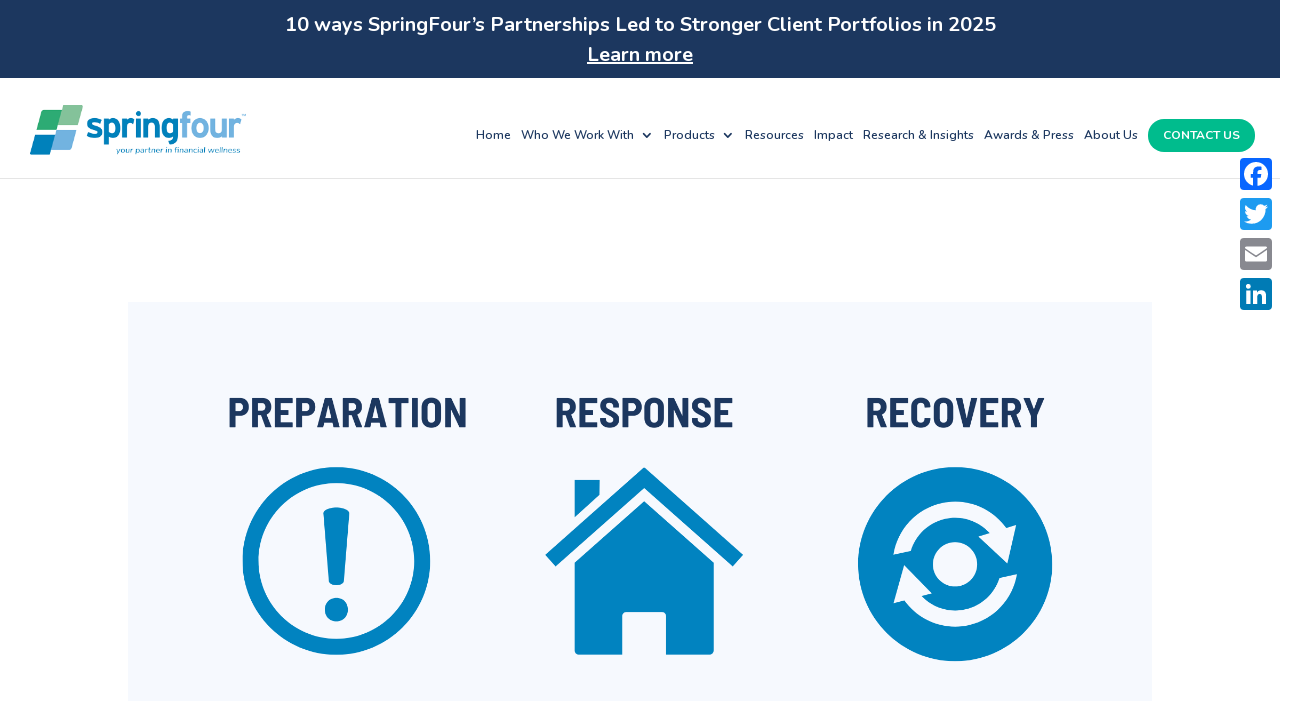

--- FILE ---
content_type: text/html; charset=UTF-8
request_url: https://springfour.com/how-to-help-your-customers-through-the-phases-of-disaster-response-and-recovery/
body_size: 21472
content:
<!DOCTYPE html><html lang="en-US"><head><meta charset="UTF-8" /><meta http-equiv="X-UA-Compatible" content="IE=edge"><link rel="pingback" href="https://springfour.com/xmlrpc.php" /> <script>var et_site_url='https://springfour.com';var et_post_id='7697';function et_core_page_resource_fallback(a,b){"undefined"===typeof b&&(b=a.sheet.cssRules&&0===a.sheet.cssRules.length);b&&(a.onerror=null,a.onload=null,a.href?a.href=et_site_url+"/?et_core_page_resource="+a.id+et_post_id:a.src&&(a.src=et_site_url+"/?et_core_page_resource="+a.id+et_post_id))}</script><meta name='robots' content='index, follow, max-image-preview:large, max-snippet:-1, max-video-preview:-1' /><style>img:is([sizes="auto" i],[sizes^="auto," i]){contain-intrinsic-size:3000px 1500px}</style><title>How to Help Your Customers through the Phases of Disaster Response and Recovery - SpringFour</title><style id="rocket-critical-css">@media only screen and (max-width:980px){#main-header .container{width:100%;box-sizing:border-box;padding-right:30px;padding-left:30px}#main-header .logo_container{width:auto}#main-header #logo{max-width:100%}}html,body{min-height:100%}a,b,body,div,form,h2,h4,h5,html,img,label,li,p,span,strong,ul{margin:0;padding:0;border:0;outline:0;background:0 0;font-size:100%;vertical-align:baseline;-webkit-text-size-adjust:100%;-ms-text-size-adjust:100%}body{line-height:1}ul{list-style:none}:focus{outline:0}article,header,nav{display:block}body{color:#666;background-color:#fff;font-family:"Open Sans",Arial,sans-serif;font-size:14px;font-weight:500;-webkit-font-smoothing:antialiased;-moz-osx-font-smoothing:grayscale;line-height:1.7em}body.et_cover_background{background-repeat:no-repeat!important;background-attachment:fixed;background-position:top center!important;-webkit-background-size:cover!important;-moz-background-size:cover!important;background-size:cover!important}a{color:#2ea3f2;text-decoration:none}p{padding-bottom:1em}p:last-of-type{padding-bottom:0}strong{font-weight:700}h2,h4,h5{padding-bottom:10px;color:#333;font-weight:500;line-height:1em}h2{font-size:26px}h4{font-size:18px}h5{font-size:16px}input{-webkit-appearance:none}img{max-width:100%;height:auto}#top-menu li{word-wrap:break-word}.mobile_menu_bar:after,.mobile_menu_bar:before{color:#2ea3f2}.et-search-form,.et_mobile_menu,.nav li ul{border-color:#2ea3f2}#main-content{background-color:#fff}.container{position:relative;width:80%;max-width:1080px;margin:auto}#main-content .container{padding-top:58px}.container{position:relative;text-align:left}#main-header{position:relative;z-index:99999;top:0;width:100%;background-color:#fff;-webkit-box-shadow:0 1px 0 rgba(0,0,0,.1);-moz-box-shadow:0 1px 0 rgba(0,0,0,.1);box-shadow:0 1px 0 rgba(0,0,0,.1);font-weight:500;line-height:23px}.et_fixed_nav.et_show_nav #page-container{padding-top:80px}.et_fixed_nav #main-header{position:fixed}.et_header_style_left #et-top-navigation{padding-top:33px}.et_header_style_left #et-top-navigation nav>ul>li>a{padding-bottom:33px}.et_header_style_left .logo_container{position:absolute;width:100%;height:100%}.et_header_style_left .mobile_menu_bar{padding-bottom:24px}#logo{display:inline-block;float:none;max-height:54%;margin-bottom:0;vertical-align:middle;-webkit-transform:translate3d(0,0,0)}span.logo_helper{display:inline-block;width:0;height:100%;vertical-align:middle}#top-menu,#top-menu-nav{line-height:0}#et-top-navigation{font-weight:600}#top-menu,nav#top-menu-nav{float:left}#top-menu li{display:inline-block;padding-right:22px;font-size:14px}#top-menu>li:last-child{padding-right:0}#top-menu a{display:block;position:relative;color:rgba(0,0,0,.6);text-decoration:none}.et-search-form{position:absolute;z-index:1000;top:0;right:0;bottom:0;width:100%}.et-search-form input{position:absolute;top:0;right:30px;bottom:0;width:90%;margin:auto;border:none;color:#333;background:0 0}.et-search-form .et-search-field::-ms-clear{display:none;width:0;height:0}.et_search_form_container{-webkit-animation:none;-moz-animation:none;-o-animation:none;animation:none}.container.et_search_form_container{position:relative;height:1px;opacity:0}span.et_close_search_field{display:block;position:absolute;z-index:99999;top:0;right:0;bottom:0;width:30px;height:30px;margin:auto}span.et_close_search_field:after{display:inline-block;-webkit-box-sizing:border-box;-moz-box-sizing:border-box;box-sizing:border-box;font-family:ETmodules;font-size:32px;font-weight:400;font-variant:normal;-webkit-font-smoothing:antialiased;line-height:1;text-transform:none;content:"\4d";speak:none}.container.et_menu_container{z-index:99}.et_search_outer{overflow:hidden;position:absolute;top:0;width:100%}form.et-search-form{background:rgba(0,0,0,0)!important}input[type=search]::-webkit-search-cancel-button{-webkit-appearance:none}.single .post{padding-bottom:25px}.et_pb_pagebuilder_layout.single-post #page-container .et_pb_row{width:100%}.et_pb_pagebuilder_layout .entry-content,.et_pb_pagebuilder_layout .et_pb_post .entry-content{margin-bottom:0!important;padding-top:0}.single .et_pb_post{margin-bottom:27px}#et-top-navigation{float:right}#top-menu li li{margin:0;padding:0 20px}#top-menu li li a{width:200px;padding:6px 20px}#top-menu .menu-item-has-children>a:first-child:after{position:absolute;top:0;right:0;font-family:ETmodules;font-size:16px;font-weight:800;content:"3"}#top-menu .menu-item-has-children>a:first-child{padding-right:20px}#et_mobile_nav_menu{display:none;float:right}.mobile_menu_bar{display:block;position:relative;line-height:0}.mobile_menu_bar:before{position:relative;top:0;left:0;font-size:32px;content:"\61"}.mobile_nav .select_page{display:none}.et_pb_scroll_top.et-pb-icon{display:none;position:fixed;z-index:99999;right:0;bottom:125px;padding:5px;-webkit-border-top-left-radius:5px;-moz-border-radius-topleft:5px;border-top-left-radius:5px;-webkit-border-bottom-left-radius:5px;-moz-border-radius-bottomleft:5px;border-bottom-left-radius:5px;color:#fff;background:rgba(0,0,0,.4);font-size:30px;text-align:center;text-decoration:none}.et_pb_scroll_top:before{content:"2"}@media all and (min-width:981px){.et_fullwidth_nav .et-search-form,.et_fullwidth_nav .et_close_search_field{right:30px}.et_fullwidth_nav #main-header .container{width:100%;max-width:100%;padding-right:30px;padding-left:30px}#left-area{width:79.125%;padding-bottom:23px}#main-content .container:before{position:absolute;top:0;width:1px;height:100%;background-color:#e2e2e2;content:""}.et_no_sidebar #left-area{float:none;width:100%!important}.et_no_sidebar #main-content .container:before{display:none}}@media all and (max-width:980px){#page-container,.et_fixed_nav.et_show_nav #page-container{padding-top:80px}#left-area{width:100%!important}#main-content .container:before{display:none!important}#top-menu{display:none}#et-top-navigation{margin-right:0}.et_fixed_nav #main-header{position:absolute}.et_header_style_left #et-top-navigation{display:block;padding-top:24px}.et_header_style_left #logo{max-width:50%}.et_header_style_left .et-search-form{width:50%!important;max-width:50%!important}#et_mobile_nav_menu{display:block}}@media all and (max-width:767px){#et-top-navigation{margin-right:0}}@media all and (max-width:479px){#et-top-navigation{margin-right:0}}@font-face{font-family:ETmodules;src:url(http://springfour.com/wp-content/themes/Divi/core/admin/fonts/modules.eot);src:url(http://springfour.com/wp-content/themes/Divi/core/admin/fonts/modules.eot?#iefix) format("embedded-opentype"),url(https://springfour.com/wp-content/themes/Divi/core/admin/fonts/modules.ttf) format("truetype"),url(http://springfour.com/wp-content/themes/Divi/core/admin/fonts/modules.woff) format("woff"),url(http://springfour.com/wp-content/themes/Divi/core/admin/fonts/modules.svg#ETmodules) format("svg");font-weight:400;font-style:normal}*{-webkit-box-sizing:border-box;-moz-box-sizing:border-box;box-sizing:border-box}.mobile_menu_bar:before{text-shadow:0 0;font-family:ETmodules!important;font-weight:400;font-style:normal;font-variant:normal;-webkit-font-smoothing:antialiased;-moz-osx-font-smoothing:grayscale;line-height:1;text-transform:none;speak:none}.et-pb-icon{display:inline-block;-webkit-box-sizing:border-box;-moz-box-sizing:border-box;box-sizing:border-box;font-family:ETmodules;font-size:96px;font-weight:400;font-style:normal;font-variant:normal;-webkit-font-smoothing:antialiased;line-height:1;text-transform:none;content:attr(data-icon);speak:none}.nav li li{margin:0;padding:0 20px}.nav li{position:relative;line-height:1em}.nav li li{position:relative;line-height:2em}.nav li ul{position:absolute;padding:20px 0}.nav li ul{visibility:hidden;z-index:9999;width:240px;border-top:3px solid #2ea3f2;opacity:0;background:#fff;-webkit-box-shadow:0 2px 5px rgba(0,0,0,.1);-moz-box-shadow:0 2px 5px rgba(0,0,0,.1);box-shadow:0 2px 5px rgba(0,0,0,.1)}.nav li ul{text-align:left;-webkit-transform:translate3d(0,0,0)}.et_mobile_menu li a,.nav li li a{font-size:14px}.et_mobile_menu{display:none;visibility:visible;position:absolute;z-index:9999;left:0;width:100%;padding:5%;border-top:3px solid #2ea3f2;opacity:1;background:#fff;-webkit-box-shadow:0 2px 5px rgba(0,0,0,.1);-moz-box-shadow:0 2px 5px rgba(0,0,0,.1);box-shadow:0 2px 5px rgba(0,0,0,.1)}#main-header .et_mobile_menu li ul{display:block!important;visibility:visible!important;padding-left:10px}.et_mobile_menu li li{padding-left:5%}.et_mobile_menu li a{display:block;padding:10px 5%;border-bottom:1px solid rgba(0,0,0,.03);color:#666}.et_mobile_menu .menu-item-has-children>a{background-color:rgba(0,0,0,.03);font-weight:700}.mobile_menu_bar{display:block;position:relative;line-height:0}.mobile_menu_bar:before{position:relative;top:0;left:0;font-size:32px;content:"\61"}.mobile_nav .select_page{display:none}@media all and (min-width:981px){.et_pb_gutters3 .et_pb_column{margin-right:5.5%}.et_pb_gutters3 .et_pb_column_4_4{width:100%}.et_pb_gutters3 .et_pb_column_4_4 .et_pb_module{margin-bottom:2.75%}.et_pb_gutters3 .et_pb_column_2_3{width:64.833%}.et_pb_gutters3 .et_pb_column_2_3 .et_pb_module{margin-bottom:4.242%}.et_pb_gutters3 .et_pb_column_1_3{width:29.667%}.et_pb_gutters3 .et_pb_column_1_3 .et_pb_module{margin-bottom:9.27%}}@media all and (max-width:479px){.et_pb_column{width:100%!important}}.et_pb_column_1_4 h2{font-size:23px}.clearfix:after{display:block;visibility:hidden;clear:both;height:0;font-size:0;content:" "}.et_pb_post,.et_pb_text{word-wrap:break-word}.et_pb_row{position:relative;width:80%;max-width:1080px;margin:auto}.et_pb_column{float:left;position:relative;z-index:9;background-position:center;background-size:cover}.et_pb_css_mix_blend_mode_passthrough{mix-blend-mode:unset!important}.et_subscribe_loader{display:none;position:absolute;top:16px;left:50%;width:16px;height:16px;margin-left:-8px;background:url(https://springfour.com/wp-content/themes/Divi/includes/builder/styles/images/subscribe-loader.gif)}.et_pb_module,.et_pb_row{background-repeat:no-repeat;background-position:center;background-size:cover}.et_pb_image{display:block;margin-right:auto;margin-left:auto;line-height:0}.et_pb_image{display:block}.et_pb_image .et_pb_image_wrap{display:inline-block;position:relative;max-width:100%}.et_pb_image img{position:relative}.et_pb_post{margin-bottom:60px}.et_pb_newsletter_result{display:none}.et_pb_newsletter_success{text-align:center}.et_pb_contact_form_label{display:none}.et_pb_post .entry-content{padding-top:30px}.et_pb_row:after{display:block;visibility:hidden;clear:both;width:0;height:0;line-height:0;content:"."}.et_pb_section{background-position:center;-webkit-background-size:100%;-webkit-background-size:cover;-moz-background-size:100%;-moz-background-size:cover;background-size:100%;background-size:cover}.et_pb_text>:last-child{padding-bottom:0}.et_pb_text_inner{position:relative}.et_pb_bg_layout_dark h2{color:#fff!important}.et_pb_text_align_left{text-align:left}.et_pb_section{position:relative;background-color:#fff}.et_pb_row.et_pb_row_empty{display:none}.et_pb_row .et_pb_column.et-last-child,.et_pb_row .et_pb_column:last-child{margin-right:0!important}.et_pb_module{-webkit-animation-timing-function:linear;-moz-animation-timing-function:linear;-o-animation-timing-function:linear;animation-timing-function:linear}.et_pb_module{-webkit-animation-duration:.2s;-moz-animation-duration:.2s;-o-animation-duration:.2s;animation-duration:.2s}@media all and (min-width:981px){.et_pb_section{padding:4% 0}.et_pb_row{padding:2% 0}.et_pb_section .et_pb_row .et_pb_column .et_pb_module:last-child{margin-bottom:0}.et_pb_row .et_pb_column.et-last-child,.et_pb_row .et_pb_column:last-child{margin-right:0!important}}@media all and (min-width:981px) and (max-width:1100px){.et_pb_post{margin-bottom:42px}}@media all and (max-width:980px){.et_pb_column{width:100%;margin-bottom:30px}.et_pb_section{padding:50px 0}.et_pb_row{padding:30px 0}.et_pb_row .et_pb_column.et-last-child,.et_pb_row .et_pb_column:last-child{margin-bottom:0}.et_pb_column .et_pb_module{margin-bottom:30px}.et_pb_row .et_pb_column .et_pb_module:last-child{margin-bottom:0}.et_pb_post{margin-bottom:42px}.et_always_center_on_mobile{margin-right:auto!important;margin-left:auto!important;text-align:center!important}.et_pb_section .et_pb_row{max-width:1080px!important}}@media all and (max-width:767px){.et_pb_post{margin-bottom:42px}.et_pb_post h2{font-size:18px}}@media all and (max-width:479px){.et_pb_post{margin-bottom:42px}.et_pb_post h2{padding-bottom:0;font-size:16px}}.clearfix:after{display:block;visibility:hidden;clear:both;height:0;font-size:0;content:" "}button::-moz-focus-inner{padding:0;border:0}.pum-container,.pum-content,.pum-content+.pum-close,.pum-overlay{background:0 0;border:none;bottom:auto;clear:none;float:none;font-family:inherit;font-size:medium;font-style:normal;font-weight:400;height:auto;left:auto;letter-spacing:normal;line-height:normal;max-height:none;max-width:none;min-height:0;min-width:0;overflow:visible;position:static;right:auto;text-align:left;text-decoration:none;text-indent:0;text-transform:none;top:auto;visibility:visible;white-space:normal;width:auto;z-index:auto}.pum-content{position:relative;z-index:1}.pum-overlay{position:fixed;height:100%;width:100%;top:0;left:0;right:0;bottom:0;z-index:1999999999;overflow:initial;display:none}.pum-overlay,.pum-overlay *,.pum-overlay :after,.pum-overlay :before,.pum-overlay:after,.pum-overlay:before{box-sizing:border-box}.pum-container{top:100px;position:absolute;margin-bottom:3em;z-index:1999999999}.pum-container.pum-responsive{left:50%;margin-left:-47.5%;width:95%;height:auto;overflow:visible}.pum-container.pum-responsive img{max-width:100%;height:auto}.pum-container .pum-content>:last-child{margin-bottom:0}.pum-container .pum-content+.pum-close{text-decoration:none;text-align:center;line-height:1;position:absolute;min-width:1em;z-index:2}@media only screen and (min-width:1024px){.pum-container.pum-responsive.pum-responsive-medium{margin-left:-30%;width:60%}}.pum-theme-1108,.pum-theme-lightbox{background-color:rgba(0,0,0,.6)}.pum-theme-1108 .pum-container,.pum-theme-lightbox .pum-container{padding:18px;border-radius:0;border:8px solid #fff;box-shadow:0 0 30px 0 rgba(10,10,10,.17);background-color:rgba(255,255,255,1)}.pum-theme-1108 .pum-content,.pum-theme-lightbox .pum-content{color:#000;font-family:inherit}.pum-theme-1108 .pum-content+.pum-close,.pum-theme-lightbox .pum-content+.pum-close{height:33px;width:53px;left:auto;right:9px;bottom:auto;top:14px;padding:2px;color:#fff;font-family:inherit;font-size:11px;line-height:26px;border:2px solid #fff;border-radius:30px;box-shadow:0 0 0 0 rgba(2,2,2,.75);text-shadow:0 0 0 rgba(0,0,0,.23);background-color:rgba(0,188,141,1)}#pum-1696{z-index:1999999999}#pum-1693{z-index:1999999999}#pum-1691{z-index:1999999999}#pum-1686{z-index:1999999999}#pum-1154{z-index:1999999999}#pum-1145{z-index:1999999999}#pum-1136{z-index:1999999999}#pum-1113{z-index:1999999999}</style><link rel="preload" href="https://fonts.googleapis.com/css?family=Open%20Sans%3A300%2C400%2C500%2C600%2C700%2C800%7CNunito%3A200%2C200italic%2C300%2C300italic%2Cregular%2Citalic%2C600%2C600italic%2C700%2C700italic%2C800%2C800italic%2C900%2C900italic%7CNunito%3A200%2C300%2Cregular%2C500%2C600%2C700%2C800%2C900%2C200italic%2C300italic%2Citalic%2C500italic%2C600italic%2C700italic%2C800italic%2C900italic&subset=cyrillic%2Ccyrillic-ext%2Clatin%2Clatin-ext%2Cvietnamese&display=swap" as="style" onload="this.onload=null;this.rel='stylesheet'" /><link rel="canonical" href="https://springfour.com/how-to-help-your-customers-through-the-phases-of-disaster-response-and-recovery/" /><meta property="og:locale" content="en_US" /><meta property="og:type" content="article" /><meta property="og:title" content="How to Help Your Customers through the Phases of Disaster Response and Recovery - SpringFour" /><meta property="og:url" content="https://springfour.com/how-to-help-your-customers-through-the-phases-of-disaster-response-and-recovery/" /><meta property="og:site_name" content="SpringFour" /><meta property="article:published_time" content="2022-10-31T17:13:45+00:00" /><meta property="article:modified_time" content="2022-10-31T17:14:05+00:00" /><meta property="og:image" content="https://springfour.com/wp-content/uploads/2022/10/Disaster-Response-Blog-Graphic.png" /><meta property="og:image:width" content="1920" /><meta property="og:image:height" content="1080" /><meta property="og:image:type" content="image/png" /><meta name="author" content="Morgan Pierce" /><meta name="twitter:card" content="summary_large_image" /><meta name="twitter:label1" content="Written by" /><meta name="twitter:data1" content="Morgan Pierce" /><meta name="twitter:label2" content="Est. reading time" /><meta name="twitter:data2" content="7 minutes" /> <script type="application/ld+json" class="yoast-schema-graph">{"@context":"https://schema.org","@graph":[{"@type":"WebPage","@id":"https://springfour.com/how-to-help-your-customers-through-the-phases-of-disaster-response-and-recovery/","url":"https://springfour.com/how-to-help-your-customers-through-the-phases-of-disaster-response-and-recovery/","name":"How to Help Your Customers through the Phases of Disaster Response and Recovery - SpringFour","isPartOf":{"@id":"https://springfour.com/#website"},"primaryImageOfPage":{"@id":"https://springfour.com/how-to-help-your-customers-through-the-phases-of-disaster-response-and-recovery/#primaryimage"},"image":{"@id":"https://springfour.com/how-to-help-your-customers-through-the-phases-of-disaster-response-and-recovery/#primaryimage"},"thumbnailUrl":"/wp-content/uploads/2022/10/Disaster-Response-Blog-Graphic.png","datePublished":"2022-10-31T17:13:45+00:00","dateModified":"2022-10-31T17:14:05+00:00","author":{"@id":"https://springfour.com/#/schema/person/d58b8084cb282d58fa8e7dfaae0a9c92"},"breadcrumb":{"@id":"https://springfour.com/how-to-help-your-customers-through-the-phases-of-disaster-response-and-recovery/#breadcrumb"},"inLanguage":"en-US","potentialAction":[{"@type":"ReadAction","target":["https://springfour.com/how-to-help-your-customers-through-the-phases-of-disaster-response-and-recovery/"]}]},{"@type":"ImageObject","inLanguage":"en-US","@id":"https://springfour.com/how-to-help-your-customers-through-the-phases-of-disaster-response-and-recovery/#primaryimage","url":"/wp-content/uploads/2022/10/Disaster-Response-Blog-Graphic.png","contentUrl":"/wp-content/uploads/2022/10/Disaster-Response-Blog-Graphic.png","width":1920,"height":1080},{"@type":"BreadcrumbList","@id":"https://springfour.com/how-to-help-your-customers-through-the-phases-of-disaster-response-and-recovery/#breadcrumb","itemListElement":[{"@type":"ListItem","position":1,"name":"Home","item":"https://springfour.com/"},{"@type":"ListItem","position":2,"name":"How to Help Your Customers through the Phases of Disaster Response and Recovery"}]},{"@type":"WebSite","@id":"https://springfour.com/#website","url":"https://springfour.com/","name":"SpringFour","description":"SpringFour products offer consumers the help they need to get to the root causes of their financial challenges","inLanguage":"en-US"},{"@type":"Person","@id":"https://springfour.com/#/schema/person/d58b8084cb282d58fa8e7dfaae0a9c92","name":"Morgan Pierce","image":{"@type":"ImageObject","inLanguage":"en-US","@id":"https://springfour.com/#/schema/person/image/","url":"https://secure.gravatar.com/avatar/9997603fb23ef1ab99a587041479d9d1?s=96&d=mm&r=g","contentUrl":"https://secure.gravatar.com/avatar/9997603fb23ef1ab99a587041479d9d1?s=96&d=mm&r=g","caption":"Morgan Pierce"},"url":"https://springfour.com/author/morganp/"}]}</script> <link rel='dns-prefetch' href='//static.addtoany.com' /><link rel='dns-prefetch' href='//js.hs-scripts.com' /><link rel='dns-prefetch' href='//fonts.googleapis.com' /><link rel="alternate" type="application/rss+xml" title="SpringFour &raquo; Feed" href="https://springfour.com/feed/" /><link rel="alternate" type="application/rss+xml" title="SpringFour &raquo; Comments Feed" href="https://springfour.com/comments/feed/" /><link rel="alternate" type="application/rss+xml" title="SpringFour &raquo; How to Help Your Customers through the Phases of Disaster Response and Recovery Comments Feed" href="https://springfour.com/how-to-help-your-customers-through-the-phases-of-disaster-response-and-recovery/feed/" /><meta content="Divi v." name="generator"/><link rel='preload' id='twb-global-css' href='https://springfour.com/wp-content/plugins/form-maker/booster/assets/css/global.css?ver=1.0.0' as="style" onload="this.onload=null;this.rel='stylesheet'" type='text/css' media='all' /><style id='wp-emoji-styles-inline-css' type='text/css'>img.wp-smiley,img.emoji{display:inline!important;border:none!important;box-shadow:none!important;height:1em!important;width:1em!important;margin:0 0.07em!important;vertical-align:-0.1em!important;background:none!important;padding:0!important}</style><link rel='preload' id='wp-block-library-css' href='https://springfour.com/wp-includes/css/dist/block-library/style.min.css?ver=874d5db6f17e082a4e6c40db37c2341e' as="style" onload="this.onload=null;this.rel='stylesheet'" type='text/css' media='all' /><style id='pdfemb-pdf-embedder-viewer-style-inline-css' type='text/css'>.wp-block-pdfemb-pdf-embedder-viewer{max-width:none}</style><style id='classic-theme-styles-inline-css' type='text/css'>
/*! This file is auto-generated */
.wp-block-button__link{color:#fff;background-color:#32373c;border-radius:9999px;box-shadow:none;text-decoration:none;padding:calc(.667em + 2px) calc(1.333em + 2px);font-size:1.125em}.wp-block-file__button{background:#32373c;color:#fff;text-decoration:none}</style><style id='global-styles-inline-css' type='text/css'>:root{--wp--preset--aspect-ratio--square:1;--wp--preset--aspect-ratio--4-3:4/3;--wp--preset--aspect-ratio--3-4:3/4;--wp--preset--aspect-ratio--3-2:3/2;--wp--preset--aspect-ratio--2-3:2/3;--wp--preset--aspect-ratio--16-9:16/9;--wp--preset--aspect-ratio--9-16:9/16;--wp--preset--color--black:#000;--wp--preset--color--cyan-bluish-gray:#abb8c3;--wp--preset--color--white:#fff;--wp--preset--color--pale-pink:#f78da7;--wp--preset--color--vivid-red:#cf2e2e;--wp--preset--color--luminous-vivid-orange:#ff6900;--wp--preset--color--luminous-vivid-amber:#fcb900;--wp--preset--color--light-green-cyan:#7bdcb5;--wp--preset--color--vivid-green-cyan:#00d084;--wp--preset--color--pale-cyan-blue:#8ed1fc;--wp--preset--color--vivid-cyan-blue:#0693e3;--wp--preset--color--vivid-purple:#9b51e0;--wp--preset--gradient--vivid-cyan-blue-to-vivid-purple:linear-gradient(135deg,rgba(6,147,227,1) 0%,rgb(155,81,224) 100%);--wp--preset--gradient--light-green-cyan-to-vivid-green-cyan:linear-gradient(135deg,rgb(122,220,180) 0%,rgb(0,208,130) 100%);--wp--preset--gradient--luminous-vivid-amber-to-luminous-vivid-orange:linear-gradient(135deg,rgba(252,185,0,1) 0%,rgba(255,105,0,1) 100%);--wp--preset--gradient--luminous-vivid-orange-to-vivid-red:linear-gradient(135deg,rgba(255,105,0,1) 0%,rgb(207,46,46) 100%);--wp--preset--gradient--very-light-gray-to-cyan-bluish-gray:linear-gradient(135deg,rgb(238,238,238) 0%,rgb(169,184,195) 100%);--wp--preset--gradient--cool-to-warm-spectrum:linear-gradient(135deg,rgb(74,234,220) 0%,rgb(151,120,209) 20%,rgb(207,42,186) 40%,rgb(238,44,130) 60%,rgb(251,105,98) 80%,rgb(254,248,76) 100%);--wp--preset--gradient--blush-light-purple:linear-gradient(135deg,rgb(255,206,236) 0%,rgb(152,150,240) 100%);--wp--preset--gradient--blush-bordeaux:linear-gradient(135deg,rgb(254,205,165) 0%,rgb(254,45,45) 50%,rgb(107,0,62) 100%);--wp--preset--gradient--luminous-dusk:linear-gradient(135deg,rgb(255,203,112) 0%,rgb(199,81,192) 50%,rgb(65,88,208) 100%);--wp--preset--gradient--pale-ocean:linear-gradient(135deg,rgb(255,245,203) 0%,rgb(182,227,212) 50%,rgb(51,167,181) 100%);--wp--preset--gradient--electric-grass:linear-gradient(135deg,rgb(202,248,128) 0%,rgb(113,206,126) 100%);--wp--preset--gradient--midnight:linear-gradient(135deg,rgb(2,3,129) 0%,rgb(40,116,252) 100%);--wp--preset--font-size--small:13px;--wp--preset--font-size--medium:20px;--wp--preset--font-size--large:36px;--wp--preset--font-size--x-large:42px;--wp--preset--spacing--20:.44rem;--wp--preset--spacing--30:.67rem;--wp--preset--spacing--40:1rem;--wp--preset--spacing--50:1.5rem;--wp--preset--spacing--60:2.25rem;--wp--preset--spacing--70:3.38rem;--wp--preset--spacing--80:5.06rem;--wp--preset--shadow--natural:6px 6px 9px rgba(0,0,0,.2);--wp--preset--shadow--deep:12px 12px 50px rgba(0,0,0,.4);--wp--preset--shadow--sharp:6px 6px 0 rgba(0,0,0,.2);--wp--preset--shadow--outlined:6px 6px 0 -3px rgba(255,255,255,1),6px 6px rgba(0,0,0,1);--wp--preset--shadow--crisp:6px 6px 0 rgba(0,0,0,1)}:where(.is-layout-flex){gap:.5em}:where(.is-layout-grid){gap:.5em}body .is-layout-flex{display:flex}.is-layout-flex{flex-wrap:wrap;align-items:center}.is-layout-flex>:is(*,div){margin:0}body .is-layout-grid{display:grid}.is-layout-grid>:is(*,div){margin:0}:where(.wp-block-columns.is-layout-flex){gap:2em}:where(.wp-block-columns.is-layout-grid){gap:2em}:where(.wp-block-post-template.is-layout-flex){gap:1.25em}:where(.wp-block-post-template.is-layout-grid){gap:1.25em}.has-black-color{color:var(--wp--preset--color--black)!important}.has-cyan-bluish-gray-color{color:var(--wp--preset--color--cyan-bluish-gray)!important}.has-white-color{color:var(--wp--preset--color--white)!important}.has-pale-pink-color{color:var(--wp--preset--color--pale-pink)!important}.has-vivid-red-color{color:var(--wp--preset--color--vivid-red)!important}.has-luminous-vivid-orange-color{color:var(--wp--preset--color--luminous-vivid-orange)!important}.has-luminous-vivid-amber-color{color:var(--wp--preset--color--luminous-vivid-amber)!important}.has-light-green-cyan-color{color:var(--wp--preset--color--light-green-cyan)!important}.has-vivid-green-cyan-color{color:var(--wp--preset--color--vivid-green-cyan)!important}.has-pale-cyan-blue-color{color:var(--wp--preset--color--pale-cyan-blue)!important}.has-vivid-cyan-blue-color{color:var(--wp--preset--color--vivid-cyan-blue)!important}.has-vivid-purple-color{color:var(--wp--preset--color--vivid-purple)!important}.has-black-background-color{background-color:var(--wp--preset--color--black)!important}.has-cyan-bluish-gray-background-color{background-color:var(--wp--preset--color--cyan-bluish-gray)!important}.has-white-background-color{background-color:var(--wp--preset--color--white)!important}.has-pale-pink-background-color{background-color:var(--wp--preset--color--pale-pink)!important}.has-vivid-red-background-color{background-color:var(--wp--preset--color--vivid-red)!important}.has-luminous-vivid-orange-background-color{background-color:var(--wp--preset--color--luminous-vivid-orange)!important}.has-luminous-vivid-amber-background-color{background-color:var(--wp--preset--color--luminous-vivid-amber)!important}.has-light-green-cyan-background-color{background-color:var(--wp--preset--color--light-green-cyan)!important}.has-vivid-green-cyan-background-color{background-color:var(--wp--preset--color--vivid-green-cyan)!important}.has-pale-cyan-blue-background-color{background-color:var(--wp--preset--color--pale-cyan-blue)!important}.has-vivid-cyan-blue-background-color{background-color:var(--wp--preset--color--vivid-cyan-blue)!important}.has-vivid-purple-background-color{background-color:var(--wp--preset--color--vivid-purple)!important}.has-black-border-color{border-color:var(--wp--preset--color--black)!important}.has-cyan-bluish-gray-border-color{border-color:var(--wp--preset--color--cyan-bluish-gray)!important}.has-white-border-color{border-color:var(--wp--preset--color--white)!important}.has-pale-pink-border-color{border-color:var(--wp--preset--color--pale-pink)!important}.has-vivid-red-border-color{border-color:var(--wp--preset--color--vivid-red)!important}.has-luminous-vivid-orange-border-color{border-color:var(--wp--preset--color--luminous-vivid-orange)!important}.has-luminous-vivid-amber-border-color{border-color:var(--wp--preset--color--luminous-vivid-amber)!important}.has-light-green-cyan-border-color{border-color:var(--wp--preset--color--light-green-cyan)!important}.has-vivid-green-cyan-border-color{border-color:var(--wp--preset--color--vivid-green-cyan)!important}.has-pale-cyan-blue-border-color{border-color:var(--wp--preset--color--pale-cyan-blue)!important}.has-vivid-cyan-blue-border-color{border-color:var(--wp--preset--color--vivid-cyan-blue)!important}.has-vivid-purple-border-color{border-color:var(--wp--preset--color--vivid-purple)!important}.has-vivid-cyan-blue-to-vivid-purple-gradient-background{background:var(--wp--preset--gradient--vivid-cyan-blue-to-vivid-purple)!important}.has-light-green-cyan-to-vivid-green-cyan-gradient-background{background:var(--wp--preset--gradient--light-green-cyan-to-vivid-green-cyan)!important}.has-luminous-vivid-amber-to-luminous-vivid-orange-gradient-background{background:var(--wp--preset--gradient--luminous-vivid-amber-to-luminous-vivid-orange)!important}.has-luminous-vivid-orange-to-vivid-red-gradient-background{background:var(--wp--preset--gradient--luminous-vivid-orange-to-vivid-red)!important}.has-very-light-gray-to-cyan-bluish-gray-gradient-background{background:var(--wp--preset--gradient--very-light-gray-to-cyan-bluish-gray)!important}.has-cool-to-warm-spectrum-gradient-background{background:var(--wp--preset--gradient--cool-to-warm-spectrum)!important}.has-blush-light-purple-gradient-background{background:var(--wp--preset--gradient--blush-light-purple)!important}.has-blush-bordeaux-gradient-background{background:var(--wp--preset--gradient--blush-bordeaux)!important}.has-luminous-dusk-gradient-background{background:var(--wp--preset--gradient--luminous-dusk)!important}.has-pale-ocean-gradient-background{background:var(--wp--preset--gradient--pale-ocean)!important}.has-electric-grass-gradient-background{background:var(--wp--preset--gradient--electric-grass)!important}.has-midnight-gradient-background{background:var(--wp--preset--gradient--midnight)!important}.has-small-font-size{font-size:var(--wp--preset--font-size--small)!important}.has-medium-font-size{font-size:var(--wp--preset--font-size--medium)!important}.has-large-font-size{font-size:var(--wp--preset--font-size--large)!important}.has-x-large-font-size{font-size:var(--wp--preset--font-size--x-large)!important}:where(.wp-block-post-template.is-layout-flex){gap:1.25em}:where(.wp-block-post-template.is-layout-grid){gap:1.25em}:where(.wp-block-columns.is-layout-flex){gap:2em}:where(.wp-block-columns.is-layout-grid){gap:2em}:root :where(.wp-block-pullquote){font-size:1.5em;line-height:1.6}</style><link rel='preload' id='wtfdivi-user-css-css' href='https://springfour.com/wp-content/uploads/wtfdivi/wp_head.css?ver=1566950508' as="style" onload="this.onload=null;this.rel='stylesheet'" type='text/css' media='all' /><link rel='preload' id='dae-download-css' href='https://springfour.com/wp-content/plugins/download-after-email/css/download.css?ver=1739496607' as="style" onload="this.onload=null;this.rel='stylesheet'" type='text/css' media='all' /><link rel='preload' id='dashicons-css' href='https://springfour.com/wp-includes/css/dashicons.min.css?ver=874d5db6f17e082a4e6c40db37c2341e' as="style" onload="this.onload=null;this.rel='stylesheet'" type='text/css' media='all' /><link rel='preload' id='dae-fa-css' href='https://springfour.com/wp-content/plugins/download-after-email/css/all.css?ver=874d5db6f17e082a4e6c40db37c2341e' as="style" onload="this.onload=null;this.rel='stylesheet'" type='text/css' media='all' /><link rel='preload' id='responsive-lightbox-swipebox-css' href='https://springfour.com/wp-content/plugins/responsive-lightbox/assets/swipebox/swipebox.min.css?ver=2.4.8' as="style" onload="this.onload=null;this.rel='stylesheet'" type='text/css' media='all' /><link rel='preload' id='simple-banner-style-css' href='https://springfour.com/wp-content/plugins/simple-banner/simple-banner.css?ver=3.0.4' as="style" onload="this.onload=null;this.rel='stylesheet'" type='text/css' media='all' /><link rel='preload' id='tss-css' href='https://springfour.com/wp-content/plugins/testimonial-slider-and-showcase/assets/css/wptestimonial.css?ver=2.3.15' as="style" onload="this.onload=null;this.rel='stylesheet'" type='text/css' media='all' /><link rel='preload' id='divi-style-css' href='https://springfour.com/wp-content/themes/Divi/style.css?ver=874d5db6f17e082a4e6c40db37c2341e' as="style" onload="this.onload=null;this.rel='stylesheet'" type='text/css' media='all' /><link rel='preload' id='popup-maker-site-css' href='https://springfour.com/wp-content/plugins/popup-maker/assets/css/pum-site.min.css?ver=1.20.4' as="style" onload="this.onload=null;this.rel='stylesheet'" type='text/css' media='all' /><style id='popup-maker-site-inline-css' type='text/css'>@import url(//fonts.googleapis.com/css?family=Montserrat|Acme);.pum-theme-5986,.pum-theme-content-only{background-color:rgba(0,0,0,.7)}.pum-theme-5986 .pum-container,.pum-theme-content-only .pum-container{padding:0;border-radius:0;border:1px none #000;box-shadow:0 0 0 0 rgba(2,2,2,0)}.pum-theme-5986 .pum-title,.pum-theme-content-only .pum-title{color:#000;text-align:left;text-shadow:0 0 0 rgba(2,2,2,.23);font-family:inherit;font-weight:400;font-size:32px;line-height:36px}.pum-theme-5986 .pum-content,.pum-theme-content-only .pum-content{color:#8c8c8c;font-family:inherit;font-weight:400}.pum-theme-5986 .pum-content+.pum-close,.pum-theme-content-only .pum-content+.pum-close{position:absolute;height:18px;width:18px;left:auto;right:7px;bottom:auto;top:7px;padding:0;color:#000;font-family:inherit;font-weight:700;font-size:20px;line-height:20px;border:1px none #fff;border-radius:15px;box-shadow:0 0 0 0 rgba(2,2,2,0);text-shadow:0 0 0 rgba(0,0,0,0);background-color:rgba(255,255,255,0)}.pum-theme-5682,.pum-theme-floating-bar-2{background-color:rgba(255,255,255,0)}.pum-theme-5682 .pum-container,.pum-theme-floating-bar-2 .pum-container{padding:8px;border-radius:0;border:1px none #000;box-shadow:1px 1px 3px 0 rgba(2,2,2,.23);background-color:rgba(238,246,252,1)}.pum-theme-5682 .pum-title,.pum-theme-floating-bar-2 .pum-title{color:#505050;text-align:left;text-shadow:0 0 0 rgba(2,2,2,.23);font-family:inherit;font-weight:400;font-size:32px;line-height:36px}.pum-theme-5682 .pum-content,.pum-theme-floating-bar-2 .pum-content{color:#505050;font-family:inherit;font-weight:400}.pum-theme-5682 .pum-content+.pum-close,.pum-theme-floating-bar-2 .pum-content+.pum-close{position:absolute;height:18px;width:18px;left:auto;right:5px;bottom:auto;top:50%;padding:0;color:#505050;font-family:Sans-Serif;font-weight:700;font-size:15px;line-height:18px;border:1px solid #505050;border-radius:15px;box-shadow:0 0 0 0 rgba(2,2,2,0);text-shadow:0 0 0 rgba(0,0,0,0);background-color:rgba(255,255,255,0);transform:translate(0,-50%)}.pum-theme-5681,.pum-theme-floating-bar{background-color:rgba(255,255,255,0)}.pum-theme-5681 .pum-container,.pum-theme-floating-bar .pum-container{padding:8px;border-radius:0;border:1px none #000;box-shadow:1px 1px 3px 0 rgba(2,2,2,.23);background-color:rgba(238,246,252,1)}.pum-theme-5681 .pum-title,.pum-theme-floating-bar .pum-title{color:#505050;text-align:left;text-shadow:0 0 0 rgba(2,2,2,.23);font-family:inherit;font-weight:400;font-size:32px;line-height:36px}.pum-theme-5681 .pum-content,.pum-theme-floating-bar .pum-content{color:#505050;font-family:inherit;font-weight:400}.pum-theme-5681 .pum-content+.pum-close,.pum-theme-floating-bar .pum-content+.pum-close{position:absolute;height:18px;width:18px;left:auto;right:5px;bottom:auto;top:50%;padding:0;color:#505050;font-family:Sans-Serif;font-weight:700;font-size:15px;line-height:18px;border:1px solid #505050;border-radius:15px;box-shadow:0 0 0 0 rgba(2,2,2,0);text-shadow:0 0 0 rgba(0,0,0,0);background-color:rgba(255,255,255,0);transform:translate(0,-50%)}.pum-theme-1108,.pum-theme-lightbox{background-color:rgba(0,0,0,.6)}.pum-theme-1108 .pum-container,.pum-theme-lightbox .pum-container{padding:18px;border-radius:0;border:8px solid #fff;box-shadow:0 0 30px 0 rgba(10,10,10,.17);background-color:rgba(255,255,255,1)}.pum-theme-1108 .pum-title,.pum-theme-lightbox .pum-title{color:#000;text-align:left;text-shadow:0 0 0 rgba(2,2,2,.23);font-family:inherit;font-size:33px;line-height:36px}.pum-theme-1108 .pum-content,.pum-theme-lightbox .pum-content{color:#000;font-family:inherit}.pum-theme-1108 .pum-content+.pum-close,.pum-theme-lightbox .pum-content+.pum-close{position:absolute;height:33px;width:53px;left:auto;right:9px;bottom:auto;top:14px;padding:2px;color:#fff;font-family:inherit;font-size:11px;line-height:26px;border:2px solid #fff;border-radius:30px;box-shadow:0 0 0 0 rgba(2,2,2,.75);text-shadow:0 0 0 rgba(0,0,0,.23);background-color:rgba(0,188,141,1)}.pum-theme-1107,.pum-theme-default-theme{background-color:rgba(255,255,255,1)}.pum-theme-1107 .pum-container,.pum-theme-default-theme .pum-container{padding:18px;border-radius:0;border:1px none #000;box-shadow:1px 1px 3px 0 rgba(2,2,2,.23);background-color:rgba(249,249,249,1)}.pum-theme-1107 .pum-title,.pum-theme-default-theme .pum-title{color:#000;text-align:left;text-shadow:0 0 0 rgba(2,2,2,.23);font-family:inherit;font-weight:inherit;font-size:32px;font-style:normal;line-height:36px}.pum-theme-1107 .pum-content,.pum-theme-default-theme .pum-content{color:#8c8c8c;font-family:inherit;font-weight:inherit;font-style:normal}.pum-theme-1107 .pum-content+.pum-close,.pum-theme-default-theme .pum-content+.pum-close{position:absolute;height:auto;width:auto;left:auto;right:0;bottom:auto;top:0;padding:8px;color:#fff;font-family:inherit;font-weight:inherit;font-size:12px;font-style:normal;line-height:14px;border:1px none #fff;border-radius:0;box-shadow:0 0 0 0 rgba(2,2,2,.23);text-shadow:0 0 0 rgba(0,0,0,.23);background-color:rgba(0,183,205,1)}.pum-theme-1109,.pum-theme-enterprise-blue{background-color:rgba(0,0,0,.7)}.pum-theme-1109 .pum-container,.pum-theme-enterprise-blue .pum-container{padding:28px;border-radius:5px;border:1px none #000;box-shadow:0 10px 25px 4px rgba(2,2,2,.5);background-color:rgba(255,255,255,1)}.pum-theme-1109 .pum-title,.pum-theme-enterprise-blue .pum-title{color:#315b7c;text-align:left;text-shadow:0 0 0 rgba(2,2,2,.23);font-family:inherit;font-size:34px;line-height:36px}.pum-theme-1109 .pum-content,.pum-theme-enterprise-blue .pum-content{color:#2d2d2d;font-family:inherit}.pum-theme-1109 .pum-content+.pum-close,.pum-theme-enterprise-blue .pum-content+.pum-close{position:absolute;height:28px;width:28px;left:auto;right:8px;bottom:auto;top:8px;padding:4px;color:#fff;font-family:inherit;font-size:20px;line-height:20px;border:1px none #fff;border-radius:42px;box-shadow:0 0 0 0 rgba(2,2,2,.23);text-shadow:0 0 0 rgba(0,0,0,.23);background-color:rgba(49,91,124,1)}.pum-theme-1110,.pum-theme-hello-box{background-color:rgba(0,0,0,.75)}.pum-theme-1110 .pum-container,.pum-theme-hello-box .pum-container{padding:30px;border-radius:80px;border:14px solid #81d742;box-shadow:0 0 0 0 rgba(2,2,2,0);background-color:rgba(255,255,255,1)}.pum-theme-1110 .pum-title,.pum-theme-hello-box .pum-title{color:#2d2d2d;text-align:left;text-shadow:0 0 0 rgba(2,2,2,.23);font-family:Montserrat;font-size:32px;line-height:36px}.pum-theme-1110 .pum-content,.pum-theme-hello-box .pum-content{color:#2d2d2d;font-family:inherit}.pum-theme-1110 .pum-content+.pum-close,.pum-theme-hello-box .pum-content+.pum-close{position:absolute;height:auto;width:auto;left:auto;right:-30px;bottom:auto;top:-30px;padding:0;color:#2d2d2d;font-family:inherit;font-size:32px;line-height:28px;border:1px none #fff;border-radius:28px;box-shadow:0 0 0 0 rgba(2,2,2,.23);text-shadow:0 0 0 rgba(0,0,0,.23);background-color:rgba(255,255,255,1)}.pum-theme-1111,.pum-theme-cutting-edge{background-color:rgba(0,0,0,.5)}.pum-theme-1111 .pum-container,.pum-theme-cutting-edge .pum-container{padding:18px;border-radius:0;border:1px none #000;box-shadow:0 10px 25px 0 rgba(2,2,2,.5);background-color:rgba(30,115,190,1)}.pum-theme-1111 .pum-title,.pum-theme-cutting-edge .pum-title{color:#fff;text-align:left;text-shadow:0 0 0 rgba(2,2,2,.23);font-family:Sans-Serif;font-size:26px;line-height:28px}.pum-theme-1111 .pum-content,.pum-theme-cutting-edge .pum-content{color:#fff;font-family:inherit}.pum-theme-1111 .pum-content+.pum-close,.pum-theme-cutting-edge .pum-content+.pum-close{position:absolute;height:24px;width:24px;left:auto;right:0;bottom:auto;top:0;padding:0;color:#1e73be;font-family:inherit;font-size:32px;line-height:24px;border:1px none #fff;border-radius:0;box-shadow:-1px 1px 1px 0 rgba(2,2,2,.1);text-shadow:-1px 1px 1px rgba(0,0,0,.1);background-color:rgba(238,238,34,1)}.pum-theme-1112,.pum-theme-framed-border{background-color:rgba(255,255,255,.5)}.pum-theme-1112 .pum-container,.pum-theme-framed-border .pum-container{padding:18px;border-radius:0;border:20px outset #d33;box-shadow:1px 1px 3px 0 rgba(2,2,2,.97) inset;background-color:rgba(255,251,239,1)}.pum-theme-1112 .pum-title,.pum-theme-framed-border .pum-title{color:#000;text-align:left;text-shadow:0 0 0 rgba(2,2,2,.23);font-family:inherit;font-size:32px;line-height:36px}.pum-theme-1112 .pum-content,.pum-theme-framed-border .pum-content{color:#2d2d2d;font-family:inherit}.pum-theme-1112 .pum-content+.pum-close,.pum-theme-framed-border .pum-content+.pum-close{position:absolute;height:20px;width:20px;left:auto;right:-20px;bottom:auto;top:-20px;padding:0;color:#fff;font-family:Acme;font-size:20px;line-height:20px;border:1px none #fff;border-radius:0;box-shadow:0 0 0 0 rgba(2,2,2,.23);text-shadow:0 0 0 rgba(0,0,0,.23);background-color:rgba(0,0,0,.55)}#pum-1113{z-index:1999999999}#pum-4516{z-index:1999999999}#pum-10207{z-index:1999999999}#pum-10139{z-index:1999999999}#pum-8885{z-index:1999999999}#pum-1154{z-index:1999999999}#pum-8889{z-index:1999999999}#pum-4995{z-index:1999999999}#pum-1693{z-index:1999999999}#pum-1145{z-index:1999999999}#pum-4978{z-index:1999999999}#pum-4507{z-index:1999999999}#pum-1696{z-index:1999999999}#pum-1136{z-index:1999999999}</style><link rel='preload' id='addtoany-css' href='https://springfour.com/wp-content/plugins/add-to-any/addtoany.min.css?ver=1.16' as="style" onload="this.onload=null;this.rel='stylesheet'" type='text/css' media='all' /> <script type="text/javascript" src="https://springfour.com/wp-includes/js/jquery/jquery.min.js?ver=3.7.1" id="jquery-core-js"></script> <script type="text/javascript" src="https://springfour.com/wp-includes/js/jquery/jquery-migrate.min.js?ver=3.4.1" id="jquery-migrate-js"></script> <script type="text/javascript" src="https://springfour.com/wp-content/plugins/form-maker/booster/assets/js/circle-progress.js?ver=1.2.2" id="twb-circle-js" defer></script> <script type="text/javascript" id="twb-global-js-extra">/* <![CDATA[ */ var twb = {"nonce":"b15edd4302","ajax_url":"https:\/\/springfour.com\/wp-admin\/admin-ajax.php","plugin_url":"\/wp-content\/plugins\/form-maker\/booster","href":"https:\/\/springfour.com\/wp-admin\/admin.php?page=twb_form-maker"};
var twb = {"nonce":"b15edd4302","ajax_url":"https:\/\/springfour.com\/wp-admin\/admin-ajax.php","plugin_url":"\/wp-content\/plugins\/form-maker\/booster","href":"https:\/\/springfour.com\/wp-admin\/admin.php?page=twb_form-maker"}; /* ]]> */</script> <script type="text/javascript" src="https://springfour.com/wp-content/plugins/form-maker/booster/assets/js/global.js?ver=1.0.0" id="twb-global-js" defer></script> <script type="text/javascript" defer src="https://static.addtoany.com/menu/page.js" id="addtoany-core-js"></script> <script type="text/javascript" defer src="https://springfour.com/wp-content/plugins/add-to-any/addtoany.min.js?ver=1.1" id="addtoany-jquery-js"></script> <script type="text/javascript" src="https://springfour.com/wp-content/plugins/responsive-lightbox/assets/swipebox/jquery.swipebox.min.js?ver=2.4.8" id="responsive-lightbox-swipebox-js"></script> <script type="text/javascript" src="https://springfour.com/wp-includes/js/underscore.min.js?ver=1.13.7" id="underscore-js" defer></script> <script type="text/javascript" src="https://springfour.com/wp-content/plugins/responsive-lightbox/assets/infinitescroll/infinite-scroll.pkgd.min.js?ver=874d5db6f17e082a4e6c40db37c2341e" id="responsive-lightbox-infinite-scroll-js" defer></script> <script type="text/javascript" id="responsive-lightbox-js-before">/* <![CDATA[ */ var rlArgs = {"script":"swipebox","selector":"lightbox","customEvents":"","activeGalleries":true,"animation":true,"hideCloseButtonOnMobile":false,"removeBarsOnMobile":false,"hideBars":true,"hideBarsDelay":5000,"videoMaxWidth":1080,"useSVG":true,"loopAtEnd":false,"woocommerce_gallery":false,"ajaxurl":"https:\/\/springfour.com\/wp-admin\/admin-ajax.php","nonce":"a331d42f70","preview":false,"postId":7697,"scriptExtension":false}; /* ]]> */</script> <script type="text/javascript" src="https://springfour.com/wp-content/plugins/responsive-lightbox/js/front.js?ver=2.4.8" id="responsive-lightbox-js" defer></script> <script type="text/javascript" src="https://springfour.com/wp-content/plugins/simple-banner/simple-banner.js?ver=3.0.4" id="simple-banner-script-js" defer></script> <link rel="https://api.w.org/" href="https://springfour.com/wp-json/" /><link rel="alternate" title="JSON" type="application/json" href="https://springfour.com/wp-json/wp/v2/posts/7697" /><link rel="EditURI" type="application/rsd+xml" title="RSD" href="https://springfour.com/xmlrpc.php?rsd" /><link rel='shortlink' href='https://springfour.com/?p=7697' /><style>.db_title,.db_tagline{margin-right:30px;margin-top:0;line-height:1em}.db_title_and_tagline{display:flex;align-items:flex-start}.db_tagline_below_title_on .db_title_and_tagline{flex-direction:column}.db_tagline_below_title_on .db_tagline{margin-top:8px}.db_title_and_tagline_valign_middle .db_title_and_tagline{align-items:center}.db_title_and_tagline_valign_bottom .db_title_and_tagline{align-items:flex-end}.db_title_and_tagline_below_logo_on .db_title_and_tagline{position:absolute;bottom:0;left:0;transform:translateY(100%)}</style><style>.db_pb_team_member_website_icon:before{content:"\e0e3"}.db_pb_team_member_email_icon:before{content:"\e010"}.db_pb_team_member_instagram_icon:before{content:"\e09a"}ul.et_pb_member_social_links li>span{display:inline-block!important}</style><style>@media only screen and (min-width:981px){.et_pb_module.db_inline_form .et_pb_newsletter_fields>p{flex:auto!important}.et_pb_module.db_inline_form .et_pb_newsletter_fields p.et_pb_newsletter_field{margin-right:2%}}</style> <script async src="https://www.googletagmanager.com/gtag/js?id=G-SX6GG3QBC7"></script> <script>window.dataLayer = window.dataLayer || [];
			function gtag(){dataLayer.push(arguments);}
			gtag('js', new Date());
			gtag('config', 'G-SX6GG3QBC7');</script> 
<style id="simple-banner-header-margin" type="text/css">header{margin-top:3px}</style><style id="simple-banner-position" type="text/css">.simple-banner{position:absolute}</style><style id="simple-banner-font-size" type="text/css">.simple-banner .simple-banner-text{font-size:20px}</style><style id="simple-banner-background-color" type="text/css">.simple-banner{background:#1C375F}</style><style id="simple-banner-text-color" type="text/css">.simple-banner .simple-banner-text{color:#fff}</style><style id="simple-banner-link-color" type="text/css">.simple-banner .simple-banner-text a{color:#fff}</style><style id="simple-banner-z-index" type="text/css">.simple-banner{z-index:99999}</style><style id="simple-banner-site-custom-css-dummy" type="text/css"></style><meta name="viewport" content="width=device-width, initial-scale=1.0, maximum-scale=1.0, user-scalable=0" /><link rel="preload" href="https://springfour.com/wp-content/themes/Divi/core/admin/fonts/modules.ttf" as="font" crossorigin="anonymous"><link rel="icon" href="https://springfour.com/wp-content/uploads/2020/02/cropped-faviconwp-1-32x32.png" sizes="32x32" /><link rel="icon" href="https://springfour.com/wp-content/uploads/2020/02/cropped-faviconwp-1-192x192.png" sizes="192x192" /><link rel="apple-touch-icon" href="https://springfour.com/wp-content/uploads/2020/02/cropped-faviconwp-1-180x180.png" /><meta name="msapplication-TileImage" content="/wp-content/uploads/2020/02/cropped-faviconwp-1-270x270.png" /><link rel="preload" id="et-core-unified-7697-cached-inline-styles" href="https://springfour.com/wp-content/et-cache/7697/et-core-unified-7697-17691617778515.min.css" as="style" onload="this.onload=null;this.rel='stylesheet'" onerror="et_core_page_resource_fallback(this, true)" onload="et_core_page_resource_fallback(this)" /><noscript><style id="rocket-lazyload-nojs-css">.rll-youtube-player,[data-lazy-src]{display:none!important}</style></noscript><script>/*! loadCSS rel=preload polyfill. [c]2017 Filament Group, Inc. MIT License */
(function(w){"use strict";if(!w.loadCSS){w.loadCSS=function(){}}
var rp=loadCSS.relpreload={};rp.support=(function(){var ret;try{ret=w.document.createElement("link").relList.supports("preload")}catch(e){ret=!1}
return function(){return ret}})();rp.bindMediaToggle=function(link){var finalMedia=link.media||"all";function enableStylesheet(){link.media=finalMedia}
if(link.addEventListener){link.addEventListener("load",enableStylesheet)}else if(link.attachEvent){link.attachEvent("onload",enableStylesheet)}
setTimeout(function(){link.rel="stylesheet";link.media="only x"});setTimeout(enableStylesheet,3000)};rp.poly=function(){if(rp.support()){return}
var links=w.document.getElementsByTagName("link");for(var i=0;i<links.length;i++){var link=links[i];if(link.rel==="preload"&&link.getAttribute("as")==="style"&&!link.getAttribute("data-loadcss")){link.setAttribute("data-loadcss",!0);rp.bindMediaToggle(link)}}};if(!rp.support()){rp.poly();var run=w.setInterval(rp.poly,500);if(w.addEventListener){w.addEventListener("load",function(){rp.poly();w.clearInterval(run)})}else if(w.attachEvent){w.attachEvent("onload",function(){rp.poly();w.clearInterval(run)})}}
if(typeof exports!=="undefined"){exports.loadCSS=loadCSS}
else{w.loadCSS=loadCSS}}(typeof global!=="undefined"?global:this))</script></head><body class="post-template-default single single-post postid-7697 single-format-standard desktop et_button_no_icon et_pb_button_helper_class et_fullwidth_nav et_fullwidth_secondary_nav et_fixed_nav et_show_nav et_primary_nav_dropdown_animation_expand et_secondary_nav_dropdown_animation_fade et_header_style_left et_pb_footer_columns4 et_cover_background et_pb_gutter windows et_pb_gutters3 et_pb_pagebuilder_layout et_smooth_scroll et_no_sidebar et_divi_theme et-db et_minified_js et_minified_css"><div id="page-container"><header id="main-header" data-height-onload="81"><div class="container clearfix et_menu_container"><div class="logo_container"> <span class="logo_helper"></span> <a href="https://springfour.com/"> <img src="https://springfour.com/wp-content/uploads/2018/07/SpringFour-logo.png" alt="SpringFour" id="logo" data-height-percentage="48" /> </a></div><div id="et-top-navigation" data-height="81" data-fixed-height="72"><nav id="top-menu-nav"><ul id="top-menu" class="nav"><li id="menu-item-8716" class="menu-item menu-item-type-post_type menu-item-object-page menu-item-home menu-item-8716"><a href="https://springfour.com/">Home</a></li><li id="menu-item-704" class="menu-item menu-item-type-custom menu-item-object-custom menu-item-has-children menu-item-704"><a>Who We Work With</a><ul class="sub-menu"><li id="menu-item-2427" class="menu-item menu-item-type-custom menu-item-object-custom menu-item-home menu-item-2427"><a href="https://springfour.com">Financial Services</a></li><li id="menu-item-1381" class="menu-item menu-item-type-post_type menu-item-object-page menu-item-1381"><a href="https://springfour.com/nonprofits/">Nonprofits</a></li><li id="menu-item-2426" class="menu-item menu-item-type-post_type menu-item-object-page menu-item-2426"><a href="https://springfour.com/employers/">Employers</a></li><li id="menu-item-1388" class="menu-item menu-item-type-post_type menu-item-object-page menu-item-1388"><a href="https://springfour.com/consumers/">Consumers</a></li></ul></li><li id="menu-item-705" class="menu-item menu-item-type-custom menu-item-object-custom menu-item-has-children menu-item-705"><a>Products</a><ul class="sub-menu"><li id="menu-item-8964" class="menu-item menu-item-type-post_type menu-item-object-page menu-item-8964"><a href="https://springfour.com/s4connect/">S4connect</a></li><li id="menu-item-1557" class="menu-item menu-item-type-post_type menu-item-object-page menu-item-1557"><a href="https://springfour.com/s4direct/">S4direct</a></li><li id="menu-item-3323" class="menu-item menu-item-type-post_type menu-item-object-page menu-item-3323"><a href="https://springfour.com/s4pro/">S4pro</a></li></ul></li><li id="menu-item-3182" class="menu-item menu-item-type-post_type menu-item-object-page menu-item-3182"><a href="https://springfour.com/resources/">Resources</a></li><li id="menu-item-8715" class="menu-item menu-item-type-post_type menu-item-object-page menu-item-8715"><a href="https://springfour.com/impact/">Impact</a></li><li id="menu-item-1665" class="menu-item menu-item-type-post_type menu-item-object-page menu-item-1665"><a href="https://springfour.com/insights/">Research &#038; Insights</a></li><li id="menu-item-1666" class="menu-item menu-item-type-post_type menu-item-object-page menu-item-1666"><a href="https://springfour.com/news/">Awards &#038; Press</a></li><li id="menu-item-8714" class="menu-item menu-item-type-post_type menu-item-object-page menu-item-8714"><a href="https://springfour.com/about-us/">About Us</a></li><li id="menu-item-703" class="get-started menu-item menu-item-type-custom menu-item-object-custom menu-item-703"><a href="https://springfour.com/contact/">Contact Us</a></li></ul></nav><div id="et_mobile_nav_menu"><div class="mobile_nav closed"> <span class="select_page">Select Page</span> <span class="mobile_menu_bar mobile_menu_bar_toggle"></span></div></div></div></div><div class="et_search_outer"><div class="container et_search_form_container"><form role="search" method="get" class="et-search-form" action="https://springfour.com/"> <input type="search" class="et-search-field" placeholder="Search &hellip;" value="" name="s" title="Search for:" /></form> <span class="et_close_search_field"></span></div></div></header><div id="et-main-area"><div id="main-content"><div class="container"><div id="content-area" class="clearfix"><div id="left-area"><article id="post-7697" class="et_pb_post post-7697 post type-post status-publish format-standard has-post-thumbnail hentry category-blog"><div class="entry-content"><div id="et-boc" class="et-boc"><div class="et-l et-l--post"><div class="et_builder_inner_content et_pb_gutters3"><div class="et_pb_section et_pb_section_2 et_section_regular" ><div class="et_pb_row et_pb_row_2"><div class="et_pb_column et_pb_column_4_4 et_pb_column_4  et_pb_css_mix_blend_mode_passthrough et-last-child"><div class="et_pb_module et_pb_image et_pb_image_2"> <span class="et_pb_image_wrap "><img decoding="async" src="https://springfour.com/wp-content/uploads/2022/10/Disaster-Response-Blog-Graphic.png" alt="" title="Disaster Response Blog Graphic" height="auto" width="auto" /></span></div></div></div><div class="et_pb_row et_pb_row_3"><div class="et_pb_column et_pb_column_2_3 et_pb_column_5  et_pb_css_mix_blend_mode_passthrough"><div class="et_pb_module et_pb_post_title et_pb_post_title_0 et_pb_bg_layout_light  et_pb_text_align_left"   ><div class="et_pb_title_container"><h1 class="entry-title">How to Help Your Customers through the Phases of Disaster Response and Recovery</h1><p class="et_pb_title_meta_container"><span class="published">Oct 31, 2022</span></p></div></div></div><div class="et_pb_column et_pb_column_1_3 et_pb_column_6  et_pb_css_mix_blend_mode_passthrough et-last-child et_pb_column_empty"></div></div><div class="et_pb_row et_pb_row_4"><div class="et_pb_column et_pb_column_4_4 et_pb_column_7  et_pb_css_mix_blend_mode_passthrough et-last-child"><div class="et_pb_module et_pb_divider et_pb_divider_0 et_pb_divider_position_ et_pb_space"><div class="et_pb_divider_internal"></div></div></div></div><div class="et_pb_row et_pb_row_5"><div class="et_pb_column et_pb_column_4_4 et_pb_column_8  et_pb_css_mix_blend_mode_passthrough et-last-child"><div class="et_pb_module et_pb_text et_pb_text_2  et_pb_text_align_left et_pb_bg_layout_light"><div class="et_pb_text_inner"><p><span style="font-weight: 400;">Living close to the Texas Gulf Coast, I have experienced multiple hurricanes and tropical storms, and each incident has been challenging in its own way, both before and after. Natural disasters can be shocking and life-altering, especially for those who aren&#8217;t adequately prepared. </span></p><p><span style="font-weight: 400;">Recovering from a disaster has several phases, depending on multiple factors, including the severity of the disaster incident and the preparations taken before the disaster. At SpringFour, we offer multiple types of resources for consumers throughout the phases of preparation, response, and recovery. </span></p></div></div><div class="et_pb_module et_pb_cta_0 et_pb_promo  et_pb_text_align_center et_pb_bg_layout_dark"><div class="et_pb_promo_description"><div><p>PREPARATION.</p></div></div></div><div class="et_pb_module et_pb_text et_pb_text_3  et_pb_text_align_left et_pb_bg_layout_light"><div class="et_pb_text_inner"><p><span style="font-weight: 400;">Because disaster resiliency starts with preparation, make sure that your customers are ready to address their needs. SpringFour provides contact information for Emergency Management offices in more than 300 cities and counties across the country, so that consumers can access the resources they will need before disaster strikes. How your customers prepare will influence how they navigate the phases of response and recovery. </span></p></div></div><div class="et_pb_module et_pb_cta_1 et_pb_promo  et_pb_text_align_center et_pb_bg_layout_dark"><div class="et_pb_promo_description"><div><p>RESPONSE.</p></div></div></div><div class="et_pb_module et_pb_text et_pb_text_4  et_pb_text_align_left et_pb_bg_layout_light"><div class="et_pb_text_inner"><p><span style="font-weight: 400;">The first phase of disaster response is always an assessment of damages and an inventory of resources needed for general survival: food, shelter, water. Once the initial assessment is complete and survivors are confident that they have the resources they need to survive, the recovery phase begins.</span></p></div></div><div class="et_pb_module et_pb_cta_2 et_pb_promo  et_pb_text_align_center et_pb_bg_layout_dark"><div class="et_pb_promo_description"><div><p>RECOVERY.</p></div></div></div><div class="et_pb_module et_pb_text et_pb_text_5  et_pb_text_align_left et_pb_bg_layout_light"><div class="et_pb_text_inner"><p><span style="font-weight: 400;">Preparing a plan for managing income, expenses, and debt is key to recovery. </span></p><p><span style="font-weight: 400;">SpringFour’s Financial Health Resource Guides provide information and resources for recovery for different types of disasters such as fire, floods, and tornados. The Guides also offer tips for navigating the application for federal assistance from FEMA, as well as other disaster benefits that survivors are eligible for. </span></p><p><span style="font-weight: 400;">If a disaster declaration for a county includes Individual Assistance from FEMA, we add the declaration as a resource so that the application for assistance from FEMA is easy to find. </span></p><p><span style="font-weight: 400;">Immediately following a disaster, resources generally come from national organizations and the federal government to address immediate needs. In the weeks and months after the disaster, as damage and resource needs have been assessed, </span><span style="font-weight: 400;">local nonprofits and foundations get more involved and provide additional resources. </span></p><p><span style="font-weight: 400;">We continually monitor for these additional local resources and add them as they come online. SpringFour understands that different types of resources are needed through the phases of disaster response and recovery, and works to ensure those valuable resources are available for your customers.</span></p><p><span style="font-weight: 400;">Contact resources@springfour.com to learn more about our disaster recovery category and how SpringFour can assist your customers. </span></p></div></div></div></div><div class="et_pb_row et_pb_row_6"><div class="et_pb_column et_pb_column_4_4 et_pb_column_9  et_pb_css_mix_blend_mode_passthrough et-last-child"><div class="et_pb_module et_pb_divider et_pb_divider_1 et_pb_divider_position_ et_pb_space"><div class="et_pb_divider_internal"></div></div></div></div><div class="et_pb_row et_pb_row_7"><div class="et_pb_column et_pb_column_4_4 et_pb_column_10  et_pb_css_mix_blend_mode_passthrough et-last-child"><div class="et_pb_module et_pb_text et_pb_text_6  et_pb_text_align_left et_pb_bg_layout_light"><div class="et_pb_text_inner"><p style="text-align: left;"><img loading="lazy" decoding="async" src="https://springfour.com/wp-content/uploads/2022/10/Untitled-design-76-300x300.png" width="83" height="83" alt="" class="wp-image-7704 alignnone size-medium" srcset="https://springfour.com/wp-content/uploads/2022/10/Untitled-design-76-300x300.png 300w, /wp-content/uploads/2022/10/Untitled-design-76-150x150.png 150w, /wp-content/uploads/2022/10/Untitled-design-76-480x480.png 480w, /wp-content/uploads/2022/10/Untitled-design-76.png 591w" sizes="auto, (max-width: 83px) 100vw, 83px" /> Kate McCarthy</p><p style="text-align: left;">Director of Product Development, SpringFour</p></div></div></div></div></div><div class="et_pb_section et_pb_section_4 et_section_regular" ><div class="et_pb_row et_pb_row_8"><div class="et_pb_column et_pb_column_4_4 et_pb_column_11  et_pb_css_mix_blend_mode_passthrough et-last-child"><div class="et_pb_module et_pb_text et_pb_text_7  et_pb_text_align_center et_pb_bg_layout_light"><div class="et_pb_text_inner"><h2>Awards and Recognition</h2></div></div><div class="et_pb_module et_pb_text et_pb_text_8  et_pb_text_align_center et_pb_bg_layout_light"><div class="et_pb_text_inner"><h2><img loading="lazy" decoding="async" class="wp-image-9446 alignnone size-medium" src="https://springfour.com/wp-content/uploads/2024/05/american-banker-most-influential-women-in-fintech-logo-300x161.png" alt="" width="265" height="142" srcset="https://springfour.com/wp-content/uploads/2024/05/american-banker-most-influential-women-in-fintech-logo-300x161.png 300w, /wp-content/uploads/2024/05/american-banker-most-influential-women-in-fintech-logo-1024x549.png 1024w, /wp-content/uploads/2024/05/american-banker-most-influential-women-in-fintech-logo-768x412.png 768w, /wp-content/uploads/2024/05/american-banker-most-influential-women-in-fintech-logo-1536x823.png 1536w, /wp-content/uploads/2024/05/american-banker-most-influential-women-in-fintech-logo-2048x1098.png 2048w, /wp-content/uploads/2024/05/american-banker-most-influential-women-in-fintech-logo-1080x579.png 1080w, /wp-content/uploads/2024/05/american-banker-most-influential-women-in-fintech-logo-1280x686.png 1280w, /wp-content/uploads/2024/05/american-banker-most-influential-women-in-fintech-logo-980x525.png 980w, /wp-content/uploads/2024/05/american-banker-most-influential-women-in-fintech-logo-480x257.png 480w" sizes="auto, (max-width: 265px) 100vw, 265px" />  <img loading="lazy" decoding="async" class="wp-image-9342 alignnone size-medium" src="https://springfour.com/wp-content/uploads/2024/04/Inc_FF100_SocialToolkit_2024_1080x1080-8-300x300.png" alt="" width="154" height="154" srcset="https://springfour.com/wp-content/uploads/2024/04/Inc_FF100_SocialToolkit_2024_1080x1080-8-300x300.png 300w, /wp-content/uploads/2024/04/Inc_FF100_SocialToolkit_2024_1080x1080-8-1024x1024.png 1024w, /wp-content/uploads/2024/04/Inc_FF100_SocialToolkit_2024_1080x1080-8-150x150.png 150w, /wp-content/uploads/2024/04/Inc_FF100_SocialToolkit_2024_1080x1080-8-768x768.png 768w, /wp-content/uploads/2024/04/Inc_FF100_SocialToolkit_2024_1080x1080-8-1536x1536.png 1536w, /wp-content/uploads/2024/04/Inc_FF100_SocialToolkit_2024_1080x1080-8-2048x2048.png 2048w, /wp-content/uploads/2024/04/Inc_FF100_SocialToolkit_2024_1080x1080-8-1080x1080.png 1080w, /wp-content/uploads/2024/04/Inc_FF100_SocialToolkit_2024_1080x1080-8-1280x1280.png 1280w, /wp-content/uploads/2024/04/Inc_FF100_SocialToolkit_2024_1080x1080-8-980x980.png 980w, /wp-content/uploads/2024/04/Inc_FF100_SocialToolkit_2024_1080x1080-8-480x480.png 480w" sizes="auto, (max-width: 154px) 100vw, 154px" />    <img loading="lazy" decoding="async" class="wp-image-9422 alignnone size-medium" src="https://springfour.com/wp-content/uploads/2024/05/RealLeaders_TopImpactCompanies_horizontal_fullcolor_black.png" alt="" width="265" height="111" srcset="https://springfour.com/wp-content/uploads/2024/05/RealLeaders_TopImpactCompanies_horizontal_fullcolor_black.png 3932w, /wp-content/uploads/2024/05/RealLeaders_TopImpactCompanies_horizontal_fullcolor_black-300x126.png 300w, /wp-content/uploads/2024/05/RealLeaders_TopImpactCompanies_horizontal_fullcolor_black-1024x429.png 1024w, /wp-content/uploads/2024/05/RealLeaders_TopImpactCompanies_horizontal_fullcolor_black-768x322.png 768w, /wp-content/uploads/2024/05/RealLeaders_TopImpactCompanies_horizontal_fullcolor_black-1536x644.png 1536w, /wp-content/uploads/2024/05/RealLeaders_TopImpactCompanies_horizontal_fullcolor_black-2048x859.png 2048w, /wp-content/uploads/2024/05/RealLeaders_TopImpactCompanies_horizontal_fullcolor_black-1080x453.png 1080w, /wp-content/uploads/2024/05/RealLeaders_TopImpactCompanies_horizontal_fullcolor_black-1280x537.png 1280w, /wp-content/uploads/2024/05/RealLeaders_TopImpactCompanies_horizontal_fullcolor_black-980x411.png 980w, /wp-content/uploads/2024/05/RealLeaders_TopImpactCompanies_horizontal_fullcolor_black-480x201.png 480w" sizes="auto, (max-width: 265px) 100vw, 265px" />    <img loading="lazy" decoding="async" class="wp-image-8645 alignnone " src="https://springfour.com/wp-content/uploads/2023/10/Fast-company-brands-that-matter-winner-logo-300x200.png" alt="" width="201" height="134" srcset="https://springfour.com/wp-content/uploads/2023/10/Fast-company-brands-that-matter-winner-logo-300x200.png 300w, /wp-content/uploads/2023/10/Fast-company-brands-that-matter-winner-logo-1024x683.png 1024w, /wp-content/uploads/2023/10/Fast-company-brands-that-matter-winner-logo-768x512.png 768w, /wp-content/uploads/2023/10/Fast-company-brands-that-matter-winner-logo-1536x1024.png 1536w, /wp-content/uploads/2023/10/Fast-company-brands-that-matter-winner-logo-1080x720.png 1080w, /wp-content/uploads/2023/10/Fast-company-brands-that-matter-winner-logo-1280x853.png 1280w, /wp-content/uploads/2023/10/Fast-company-brands-that-matter-winner-logo-980x653.png 980w, /wp-content/uploads/2023/10/Fast-company-brands-that-matter-winner-logo-480x320.png 480w, /wp-content/uploads/2023/10/Fast-company-brands-that-matter-winner-logo.png 1800w" sizes="auto, (max-width: 201px) 100vw, 201px" /></h2><h2><img loading="lazy" decoding="async" class="wp-image-8771 alignnone " src="https://springfour.com/wp-content/uploads/2023/11/finovate-innovator-of-the-year-winner-logo-2-300x200.png" alt="" width="174" height="116" srcset="https://springfour.com/wp-content/uploads/2023/11/finovate-innovator-of-the-year-winner-logo-2-300x200.png 300w, /wp-content/uploads/2023/11/finovate-innovator-of-the-year-winner-logo-2-1024x683.png 1024w, /wp-content/uploads/2023/11/finovate-innovator-of-the-year-winner-logo-2-768x512.png 768w, /wp-content/uploads/2023/11/finovate-innovator-of-the-year-winner-logo-2-1536x1024.png 1536w, /wp-content/uploads/2023/11/finovate-innovator-of-the-year-winner-logo-2-1080x720.png 1080w, /wp-content/uploads/2023/11/finovate-innovator-of-the-year-winner-logo-2-1280x853.png 1280w, /wp-content/uploads/2023/11/finovate-innovator-of-the-year-winner-logo-2-980x653.png 980w, /wp-content/uploads/2023/11/finovate-innovator-of-the-year-winner-logo-2-480x320.png 480w, /wp-content/uploads/2023/11/finovate-innovator-of-the-year-winner-logo-2.png 1800w" sizes="auto, (max-width: 174px) 100vw, 174px" />  <img loading="lazy" decoding="async" class="wp-image-8840 alignnone size-medium" src="https://springfour.com/wp-content/uploads/2023/12/Banking-Tech-Highly-Commended-Badge-1-300x300.png" alt="" width="154" height="154" srcset="https://springfour.com/wp-content/uploads/2023/12/Banking-Tech-Highly-Commended-Badge-1-300x300.png 300w, /wp-content/uploads/2023/12/Banking-Tech-Highly-Commended-Badge-1-1024x1024.png 1024w, /wp-content/uploads/2023/12/Banking-Tech-Highly-Commended-Badge-1-150x150.png 150w, /wp-content/uploads/2023/12/Banking-Tech-Highly-Commended-Badge-1-768x768.png 768w, /wp-content/uploads/2023/12/Banking-Tech-Highly-Commended-Badge-1-1536x1536.png 1536w, /wp-content/uploads/2023/12/Banking-Tech-Highly-Commended-Badge-1-2048x2048.png 2048w, /wp-content/uploads/2023/12/Banking-Tech-Highly-Commended-Badge-1-1080x1080.png 1080w, /wp-content/uploads/2023/12/Banking-Tech-Highly-Commended-Badge-1-1280x1280.png 1280w, /wp-content/uploads/2023/12/Banking-Tech-Highly-Commended-Badge-1-980x980.png 980w, /wp-content/uploads/2023/12/Banking-Tech-Highly-Commended-Badge-1-480x480.png 480w" sizes="auto, (max-width: 154px) 100vw, 154px" />   <img loading="lazy" decoding="async" class="wp-image-8234 alignnone size-medium" src="https://springfour.com/wp-content/uploads/2023/09/nyc-fintech-women-inspiring-fintech-female-logo-1-2-300x150.png" alt="" width="212" height="106" srcset="https://springfour.com/wp-content/uploads/2023/09/nyc-fintech-women-inspiring-fintech-female-logo-1-2-300x150.png 300w, /wp-content/uploads/2023/09/nyc-fintech-women-inspiring-fintech-female-logo-1-2-1024x512.png 1024w, /wp-content/uploads/2023/09/nyc-fintech-women-inspiring-fintech-female-logo-1-2-768x384.png 768w, /wp-content/uploads/2023/09/nyc-fintech-women-inspiring-fintech-female-logo-1-2-1080x540.png 1080w, /wp-content/uploads/2023/09/nyc-fintech-women-inspiring-fintech-female-logo-1-2-980x490.png 980w, /wp-content/uploads/2023/09/nyc-fintech-women-inspiring-fintech-female-logo-1-2-480x240.png 480w, /wp-content/uploads/2023/09/nyc-fintech-women-inspiring-fintech-female-logo-1-2.png 1200w" sizes="auto, (max-width: 212px) 100vw, 212px" />   <img loading="lazy" decoding="async" class="wp-image-8238 alignnone size-medium" src="https://springfour.com/wp-content/uploads/2023/09/1871-social-impact-finalist-1-2-300x300.png" alt="" width="148" height="148" srcset="https://springfour.com/wp-content/uploads/2023/09/1871-social-impact-finalist-1-2-300x300.png 300w, /wp-content/uploads/2023/09/1871-social-impact-finalist-1-2-1024x1024.png 1024w, /wp-content/uploads/2023/09/1871-social-impact-finalist-1-2-150x150.png 150w, /wp-content/uploads/2023/09/1871-social-impact-finalist-1-2-768x768.png 768w, /wp-content/uploads/2023/09/1871-social-impact-finalist-1-2-980x980.png 980w, /wp-content/uploads/2023/09/1871-social-impact-finalist-1-2-480x480.png 480w, /wp-content/uploads/2023/09/1871-social-impact-finalist-1-2.png 1080w" sizes="auto, (max-width: 148px) 100vw, 148px" />   <img loading="lazy" decoding="async" class="wp-image-8842 alignnone size-medium" src="https://springfour.com/wp-content/uploads/2023/12/lendit-Fintech-Woman-of-the-Year-Finalist-logo-243x300.png" alt="" width="135" height="167" srcset="https://springfour.com/wp-content/uploads/2023/12/lendit-Fintech-Woman-of-the-Year-Finalist-logo-243x300.png 243w, /wp-content/uploads/2023/12/lendit-Fintech-Woman-of-the-Year-Finalist-logo-480x594.png 480w, /wp-content/uploads/2023/12/lendit-Fintech-Woman-of-the-Year-Finalist-logo.png 600w" sizes="auto, (max-width: 135px) 100vw, 135px" /></h2><h2><img loading="lazy" decoding="async" class="wp-image-6096 alignnone size-full" src="https://springfour.com/wp-content/uploads/2021/01/ChiInno_2021Startup_Ver2.png" alt="" width="230" height="43" srcset="https://springfour.com/wp-content/uploads/2021/01/ChiInno_2021Startup_Ver2.png 4304w, /wp-content/uploads/2021/01/ChiInno_2021Startup_Ver2-300x56.png 300w, /wp-content/uploads/2021/01/ChiInno_2021Startup_Ver2-1024x192.png 1024w, /wp-content/uploads/2021/01/ChiInno_2021Startup_Ver2-768x144.png 768w, /wp-content/uploads/2021/01/ChiInno_2021Startup_Ver2-1536x287.png 1536w, /wp-content/uploads/2021/01/ChiInno_2021Startup_Ver2-2048x383.png 2048w, /wp-content/uploads/2021/01/ChiInno_2021Startup_Ver2-1080x202.png 1080w, /wp-content/uploads/2021/01/ChiInno_2021Startup_Ver2-1280x239.png 1280w, /wp-content/uploads/2021/01/ChiInno_2021Startup_Ver2-980x183.png 980w, /wp-content/uploads/2021/01/ChiInno_2021Startup_Ver2-480x90.png 480w" sizes="auto, (max-width: 230px) 100vw, 230px" />   <img loading="lazy" decoding="async" class="wp-image-5906 alignnone size-full" src="https://springfour.com/wp-content/uploads/2020/10/FinancialSolutionsLabGrantRecipient-01.png" alt="" width="225" height="51" srcset="https://springfour.com/wp-content/uploads/2020/10/FinancialSolutionsLabGrantRecipient-01.png 4376w, /wp-content/uploads/2020/10/FinancialSolutionsLabGrantRecipient-01-300x68.png 300w, /wp-content/uploads/2020/10/FinancialSolutionsLabGrantRecipient-01-1024x233.png 1024w, /wp-content/uploads/2020/10/FinancialSolutionsLabGrantRecipient-01-768x174.png 768w, /wp-content/uploads/2020/10/FinancialSolutionsLabGrantRecipient-01-1536x349.png 1536w, /wp-content/uploads/2020/10/FinancialSolutionsLabGrantRecipient-01-2048x465.png 2048w, /wp-content/uploads/2020/10/FinancialSolutionsLabGrantRecipient-01-1080x245.png 1080w" sizes="auto, (max-width: 225px) 100vw, 225px" />  <img loading="lazy" decoding="async" class="wp-image-5909 alignnone " src="https://springfour.com/wp-content/uploads/2020/10/lendit-fintech.png" alt="" width="122" height="93" srcset="https://springfour.com/wp-content/uploads/2020/10/lendit-fintech.png 1000w, /wp-content/uploads/2020/10/lendit-fintech-300x230.png 300w, /wp-content/uploads/2020/10/lendit-fintech-768x589.png 768w" sizes="auto, (max-width: 122px) 100vw, 122px" /> <img loading="lazy" decoding="async" class="wp-image-5696 alignnone size-full" style="font-size: 41px;" src="https://springfour.com/wp-content/uploads/2020/09/BAI-2019-Finalist-01.png" alt="" width="139" height="85" srcset="https://springfour.com/wp-content/uploads/2020/09/BAI-2019-Finalist-01.png 461w, /wp-content/uploads/2020/09/BAI-2019-Finalist-01-300x183.png 300w" sizes="auto, (max-width: 139px) 100vw, 139px" /><span style="font-size: 41px;"> </span><img loading="lazy" decoding="async" class="wp-image-7926 alignnone size-medium" style="font-size: 41px;" src="https://springfour.com/wp-content/uploads/2023/04/certified-b-best-for-the-world-2018-300x157.png" alt="" width="155" height="81" srcset="https://springfour.com/wp-content/uploads/2023/04/certified-b-best-for-the-world-2018-300x157.png 300w, /wp-content/uploads/2023/04/certified-b-best-for-the-world-2018.png 466w" sizes="auto, (max-width: 155px) 100vw, 155px" /></h2><h2><img loading="lazy" decoding="async" class="wp-image-1593 alignnone size-medium" style="font-size: 41px;" src="https://springfour.com/wp-content/uploads/2018/08/best-of-finxtech-2018-300x300.jpg" alt="" width="123" height="123" srcset="/wp-content/uploads/2018/08/best-of-finxtech-2018-300x300.jpg 300w, /wp-content/uploads/2018/08/best-of-finxtech-2018-150x150.jpg 150w, /wp-content/uploads/2018/08/best-of-finxtech-2018.jpg 500w" sizes="auto, (max-width: 123px) 100vw, 123px" /><img loading="lazy" decoding="async" class="wp-image-634 alignnone size-full" src="https://springfour.com/wp-content/uploads/2018/07/mwit.jpg" alt="" width="160" height="64" /><img loading="lazy" decoding="async" class="wp-image-1637 alignnone size-medium" style="font-size: 41px;" src="https://springfour.com/wp-content/uploads/2018/08/civicX_stamp_final_WHITE-300x283.png" alt="" width="103" height="97" srcset="/wp-content/uploads/2018/08/civicX_stamp_final_WHITE-300x283.png 300w, /wp-content/uploads/2018/08/civicX_stamp_final_WHITE.png 320w" sizes="auto, (max-width: 103px) 100vw, 103px" /> <img loading="lazy" decoding="async" class="wp-image-5695 alignnone size-full" src="https://springfour.com/wp-content/uploads/2020/09/BAI-2017-Finalist-01.png" alt="" width="126" height="77" srcset="https://springfour.com/wp-content/uploads/2020/09/BAI-2017-Finalist-01.png 461w, /wp-content/uploads/2020/09/BAI-2017-Finalist-01-300x183.png 300w" sizes="auto, (max-width: 126px) 100vw, 126px" /><img loading="lazy" decoding="async" class="wp-image-1932 alignnone size-full" src="https://springfour.com/wp-content/uploads/2018/08/socap.png" alt="" width="165" height="66" /><img loading="lazy" decoding="async" class="wp-image-9349 alignnone size-full" src="https://springfour.com/wp-content/uploads/2024/04/promontory-empowerment-awards-2015.jpeg" alt="" width="120" height="39" /> <img loading="lazy" decoding="async" class="wp-image-3099 alignnone size-full" src="https://springfour.com/wp-content/uploads/2018/09/50onFire-WIDE_Black-1.png" alt="" width="71" height="71" srcset="https://springfour.com/wp-content/uploads/2018/09/50onFire-WIDE_Black-1.png 240w, /wp-content/uploads/2018/09/50onFire-WIDE_Black-1-150x150.png 150w" sizes="auto, (max-width: 71px) 100vw, 71px" />  <img loading="lazy" decoding="async" class="wp-image-2969 alignnone size-medium" src="https://springfour.com/wp-content/uploads/2018/09/Wistem_Primary_logo_lockup-300x73-300x73.png" alt="" width="149" height="36" /></h2><p>&nbsp;</p></div></div></div></div></div><div class="et_pb_section et_pb_section_6 et_pb_with_background et_section_regular" ><div class="et_pb_row et_pb_row_9 et_pb_gutters2"><div class="et_pb_column et_pb_column_1_4 et_pb_column_12  et_pb_css_mix_blend_mode_passthrough"><div class="et_pb_module et_pb_image et_pb_image_3"> <span class="et_pb_image_wrap "><img decoding="async" src="https://springfour.com/wp-content/uploads/2018/07/springfour-white.png" alt="" title="" height="auto" width="auto" srcset="/wp-content/uploads/2018/07/springfour-white.png 360w, /wp-content/uploads/2018/07/springfour-white-300x72.png 300w" sizes="(max-width: 360px) 100vw, 360px" class="wp-image-649" /></span></div></div><div class="et_pb_column et_pb_column_1_4 et_pb_column_13  et_pb_css_mix_blend_mode_passthrough"><div class="et_pb_module et_pb_text et_pb_text_9  et_pb_text_align_left et_pb_bg_layout_light"><div class="et_pb_text_inner"><h4 class="title">DRIVE IMPACT WITH US</h4><div class="textwidget"><p>info@springfour.com<br /> 866-732-2246</p><p><span style="font-weight: 400;">4035 Ridge Top Road Suite 600 </span><br /><span>Fairfax, VA 22030</span></p></div></div></div></div><div class="et_pb_column et_pb_column_1_4 et_pb_column_14  et_pb_css_mix_blend_mode_passthrough"><div class="et_pb_module et_pb_text et_pb_text_10  et_pb_text_align_left et_pb_bg_layout_light"><div class="et_pb_text_inner"><h4 class="title">FOLLOW US</h4><div class="textwidget"><p><a href="https://www.linkedin.com/company/springfour" target="_blank" rel="noopener noreferrer"><img loading="lazy" decoding="async" class="alignnone size-medium wp-image-650" src="https://springfour.com/wp-content/uploads/2018/07/linkedin.png" alt="" width="20" height="20" /></a> <a href="https://twitter.com/springfour/" target="_blank" rel="noopener noreferrer"> <img loading="lazy" decoding="async" class="alignnone size-medium wp-image-651" src="https://springfour.com/wp-content/uploads/2018/07/twitter.png" alt="" width="20" height="20" /> </a><a href="https://www.youtube.com/@springfour/" target="_blank" rel="noopener noreferrer"> <img loading="lazy" decoding="async" class="wp-image-5368 alignnone size-medium" src="https://springfour.com/wp-content/uploads/2020/07/Untitled-design-300x300.png" alt="" width="19" height="19" srcset="https://springfour.com/wp-content/uploads/2020/07/Untitled-design-300x300.png 300w, /wp-content/uploads/2020/07/Untitled-design-1024x1024.png 1024w, /wp-content/uploads/2020/07/Untitled-design-150x150.png 150w, /wp-content/uploads/2020/07/Untitled-design-768x768.png 768w, /wp-content/uploads/2020/07/Untitled-design-1536x1536.png 1536w, /wp-content/uploads/2020/07/Untitled-design.png 2048w, /wp-content/uploads/2020/07/Untitled-design-1080x1080.png 1080w" sizes="auto, (max-width: 19px) 100vw, 19px" /></a></p><p><a href="https://springfour.com/insights">Research &amp; Insights</a></p><p><a href="https://springfour.com/news/">Awards &amp; Press</a></p></div></div></div></div><div class="et_pb_column et_pb_column_1_4 et_pb_column_15  et_pb_css_mix_blend_mode_passthrough et-last-child"><div class="et_pb_button_module_wrapper et_pb_button_0_wrapper et_pb_button_alignment_center et_pb_module "> <a class="et_pb_button et_pb_button_0 et_hover_enabled et_pb_bg_layout_light" href="https://springfour.com/contact/">Contact Us</a></div></div></div></div></div></div></div></div><div class="et_post_meta_wrapper"></div></article></div></div></div></div><span class="et_pb_scroll_top et-pb-icon"></span><footer id="main-footer"><div id="footer-bottom"><div class="container clearfix"><div id="footer-info">Copyright 2025 MortgageKeeper Referral Services Inc., dba SpringFour | All Rights Reserved</div></div></div></footer></div></div><div class="a2a_kit a2a_kit_size_32 a2a_floating_style a2a_vertical_style" style="right:0px;top:150px;background-color:transparent"><a class="a2a_button_facebook" href="https://www.addtoany.com/add_to/facebook?linkurl=https%3A%2F%2Fspringfour.com%2Fhow-to-help-your-customers-through-the-phases-of-disaster-response-and-recovery%2F&amp;linkname=How%20to%20Help%20Your%20Customers%20through%20the%20Phases%20of%20Disaster%20Response%20and%20Recovery%20-%20SpringFour" title="Facebook" rel="nofollow noopener" target="_blank"></a><a class="a2a_button_twitter" href="https://www.addtoany.com/add_to/twitter?linkurl=https%3A%2F%2Fspringfour.com%2Fhow-to-help-your-customers-through-the-phases-of-disaster-response-and-recovery%2F&amp;linkname=How%20to%20Help%20Your%20Customers%20through%20the%20Phases%20of%20Disaster%20Response%20and%20Recovery%20-%20SpringFour" title="Twitter" rel="nofollow noopener" target="_blank"></a><a class="a2a_button_email" href="https://www.addtoany.com/add_to/email?linkurl=https%3A%2F%2Fspringfour.com%2Fhow-to-help-your-customers-through-the-phases-of-disaster-response-and-recovery%2F&amp;linkname=How%20to%20Help%20Your%20Customers%20through%20the%20Phases%20of%20Disaster%20Response%20and%20Recovery%20-%20SpringFour" title="Email" rel="nofollow noopener" target="_blank"></a><a class="a2a_button_linkedin" href="https://www.addtoany.com/add_to/linkedin?linkurl=https%3A%2F%2Fspringfour.com%2Fhow-to-help-your-customers-through-the-phases-of-disaster-response-and-recovery%2F&amp;linkname=How%20to%20Help%20Your%20Customers%20through%20the%20Phases%20of%20Disaster%20Response%20and%20Recovery%20-%20SpringFour" title="LinkedIn" rel="nofollow noopener" target="_blank"></a></div><style>.dbdb-slide-counter{position:absolute;width:100%}.et_pb_gallery{overflow:visible!important}.et_pb_gallery_items{overflow:hidden}</style><div class="simple-banner simple-banner-text" style="display:none !important"></div><div
id="pum-4978"
role="dialog"
aria-modal="false"
class="pum pum-overlay pum-theme-1108 pum-theme-lightbox popmake-overlay click_open"
data-popmake="{&quot;id&quot;:4978,&quot;slug&quot;:&quot;maggie-kaiser&quot;,&quot;theme_id&quot;:1108,&quot;cookies&quot;:[],&quot;triggers&quot;:[{&quot;type&quot;:&quot;click_open&quot;,&quot;settings&quot;:{&quot;extra_selectors&quot;:&quot;&quot;,&quot;cookie_name&quot;:null}}],&quot;mobile_disabled&quot;:null,&quot;tablet_disabled&quot;:null,&quot;meta&quot;:{&quot;display&quot;:{&quot;stackable&quot;:false,&quot;overlay_disabled&quot;:false,&quot;scrollable_content&quot;:false,&quot;disable_reposition&quot;:false,&quot;size&quot;:&quot;medium&quot;,&quot;responsive_min_width&quot;:&quot;0%&quot;,&quot;responsive_min_width_unit&quot;:false,&quot;responsive_max_width&quot;:&quot;100%&quot;,&quot;responsive_max_width_unit&quot;:false,&quot;custom_width&quot;:&quot;640px&quot;,&quot;custom_width_unit&quot;:false,&quot;custom_height&quot;:&quot;380px&quot;,&quot;custom_height_unit&quot;:false,&quot;custom_height_auto&quot;:false,&quot;location&quot;:&quot;center top&quot;,&quot;position_from_trigger&quot;:false,&quot;position_top&quot;:&quot;100&quot;,&quot;position_left&quot;:&quot;0&quot;,&quot;position_bottom&quot;:&quot;0&quot;,&quot;position_right&quot;:&quot;0&quot;,&quot;position_fixed&quot;:false,&quot;animation_type&quot;:&quot;fade&quot;,&quot;animation_speed&quot;:&quot;350&quot;,&quot;animation_origin&quot;:&quot;center top&quot;,&quot;overlay_zindex&quot;:false,&quot;zindex&quot;:&quot;1999999999&quot;},&quot;close&quot;:{&quot;text&quot;:&quot;&quot;,&quot;button_delay&quot;:&quot;0&quot;,&quot;overlay_click&quot;:false,&quot;esc_press&quot;:false,&quot;f4_press&quot;:false},&quot;click_open&quot;:[]}}"><div id="popmake-4978" class="pum-container popmake theme-1108 pum-responsive pum-responsive-medium responsive size-medium"><div class="pum-content popmake-content" tabindex="0"><div class="et_pb_section et_pb_section_0 et_section_regular" ><div class="et_pb_row et_pb_row_0"><div class="et_pb_column et_pb_column_1_3 et_pb_column_0  et_pb_css_mix_blend_mode_passthrough"><div class="et_pb_module et_pb_image et_pb_image_0"> <span class="et_pb_image_wrap "><img src="https://springfour.com/wp-content/uploads/2021/01/MaggieK-2.jpg" alt="" title="MaggieK-2" height="auto" width="auto" /></span></div></div><div class="et_pb_column et_pb_column_2_3 et_pb_column_1  et_pb_css_mix_blend_mode_passthrough et-last-child"><div class="et_pb_module et_pb_text et_pb_text_0  et_pb_text_align_left et_pb_bg_layout_light"><div class="et_pb_text_inner"><h4><b>Maggie Kaiser</b></h4><h5>Client Success Manager</h5><p><span style="font-weight: 400;"><br /> Maggie Kaiser joins the SpringFour team as a Client Success Manager. Maggie brings 7 years of experience of working in Corporate Social Responsibility and managing leaders in supply chain management. She has worked with several of the top Fortune 500 companies developing and executing their internal Code of Conduct. Maggie will be taking part in strategic efforts to boost client engagement and support SpringFour’s client deployment efforts. Maggie is bilingual in Spanish and has lived in several countries, including Chile, where she worked in international trade and focused on earthquake relief organizations.<br /> </span></p><p><a href="https://www.linkedin.com/in/maggie-k-b1598664/" target="_blank" rel="noopener noreferrer">Maggie&#8217;s LinkedIn</a></div></div></div></div></div></div> <button type="button" class="pum-close popmake-close" aria-label="Close"> X </button></div></div><div
id="pum-1136"
role="dialog"
aria-modal="false"
class="pum pum-overlay pum-theme-1108 pum-theme-lightbox popmake-overlay click_open"
data-popmake="{&quot;id&quot;:1136,&quot;slug&quot;:&quot;dr-j-michael-collins-ph-d-co-founder&quot;,&quot;theme_id&quot;:1108,&quot;cookies&quot;:[],&quot;triggers&quot;:[{&quot;type&quot;:&quot;click_open&quot;,&quot;settings&quot;:{&quot;cookie_name&quot;:&quot;&quot;,&quot;extra_selectors&quot;:&quot;&quot;}}],&quot;mobile_disabled&quot;:null,&quot;tablet_disabled&quot;:null,&quot;meta&quot;:{&quot;display&quot;:{&quot;stackable&quot;:false,&quot;overlay_disabled&quot;:false,&quot;scrollable_content&quot;:false,&quot;disable_reposition&quot;:false,&quot;size&quot;:&quot;medium&quot;,&quot;responsive_min_width&quot;:&quot;0%&quot;,&quot;responsive_min_width_unit&quot;:false,&quot;responsive_max_width&quot;:&quot;100%&quot;,&quot;responsive_max_width_unit&quot;:false,&quot;custom_width&quot;:&quot;640px&quot;,&quot;custom_width_unit&quot;:false,&quot;custom_height&quot;:&quot;380px&quot;,&quot;custom_height_unit&quot;:false,&quot;custom_height_auto&quot;:false,&quot;location&quot;:&quot;center top&quot;,&quot;position_from_trigger&quot;:false,&quot;position_top&quot;:&quot;100&quot;,&quot;position_left&quot;:&quot;0&quot;,&quot;position_bottom&quot;:&quot;0&quot;,&quot;position_right&quot;:&quot;0&quot;,&quot;position_fixed&quot;:false,&quot;animation_type&quot;:&quot;fade&quot;,&quot;animation_speed&quot;:&quot;350&quot;,&quot;animation_origin&quot;:&quot;center top&quot;,&quot;overlay_zindex&quot;:false,&quot;zindex&quot;:&quot;1999999999&quot;},&quot;close&quot;:{&quot;text&quot;:&quot;&quot;,&quot;button_delay&quot;:&quot;0&quot;,&quot;overlay_click&quot;:false,&quot;esc_press&quot;:false,&quot;f4_press&quot;:false},&quot;click_open&quot;:[]}}"><div id="popmake-1136" class="pum-container popmake theme-1108 pum-responsive pum-responsive-medium responsive size-medium"><div class="pum-content popmake-content" tabindex="0"><div class="et_pb_section et_pb_section_1 et_section_regular" ><div class="et_pb_row et_pb_row_1"><div class="et_pb_column et_pb_column_1_3 et_pb_column_2  et_pb_css_mix_blend_mode_passthrough"><div class="et_pb_module et_pb_image et_pb_image_1"> <span class="et_pb_image_wrap "><img src="https://springfour.com/wp-content/uploads/2021/02/Edited_Team_PhotosArtboard-1-copy-4-opt.jpg" alt="" title="Edited_Team_PhotosArtboard-1-copy-4-opt" height="auto" width="auto" /></span></div></div><div class="et_pb_column et_pb_column_2_3 et_pb_column_3  et_pb_css_mix_blend_mode_passthrough et-last-child"><div class="et_pb_module et_pb_text et_pb_text_1  et_pb_text_align_left et_pb_bg_layout_light"><div class="et_pb_text_inner"><h4><b>Dr. J. Michael Collins, Ph.D.</b></h4><h5>Co-Founder<span style="font-weight: 400;"> </span></h5><p><span style="font-weight: 400;"><br /> Dr. Collins is a nationally recognized expert in the loss mitigation/foreclosure industry and professor of Consumer Finance at the University of Wisconsin-Madison. His studies on consumer behavior insights focus on the role of information in consumer decision-making, especially for low-income households. Michael has studied consumers in the financial marketplace for more than a decade and has published many articles on consumer responses to foreclosure, the role of default counseling, and the effects of consumer protection policies.</span></p><p><a href="https://www.linkedin.com/in/j-michael-collins/" target="_blank" rel="noopener noreferrer">Michael&#8217;s LinkedIn</a></div></div></div></div></div></div> <button type="button" class="pum-close popmake-close" aria-label="Close"> X </button></div></div><style type="text/css">#main-header .et_mobile_menu .menu-item-has-children>a{background-color:transparent;position:relative}#main-header .et_mobile_menu .menu-item-has-children>a:after{font-family:'ETmodules';text-align:center;speak:none;font-weight:400;font-variant:normal;text-transform:none;-webkit-font-smoothing:antialiased;position:absolute}#main-header .et_mobile_menu .menu-item-has-children>a:after{font-size:16px;content:'\4c';top:13px;right:10px}#main-header .et_mobile_menu .menu-item-has-children.visible>a:after{content:'\4d'}#main-header .et_mobile_menu ul.sub-menu{display:none!important;visibility:hidden!important;transition:all 1.5s ease-in-out}#main-header .et_mobile_menu .visible>ul.sub-menu{display:block!important;visibility:visible!important}</style> <script type="text/javascript" src="https://springfour.com/wp-content/plugins/download-after-email/js/media-query.js?ver=1739496607" id="dae-media-query-js" defer></script> <script type="text/javascript" id="dae-download-js-extra">/* <![CDATA[ */ var objDaeDownload = {"ajaxUrl":"https:\/\/springfour.com\/wp-admin\/admin-ajax.php","nonce":"ef8f3c6968"}; /* ]]> */</script> <script type="text/javascript" src="https://springfour.com/wp-content/plugins/download-after-email/js/download.js?ver=1739496607" id="dae-download-js" defer></script> <script type="text/javascript" id="divi-custom-script-js-extra">/* <![CDATA[ */ var DIVI = {"item_count":"%d Item","items_count":"%d Items"};
var et_shortcodes_strings = {"previous":"Previous","next":"Next"};
var et_pb_custom = {"ajaxurl":"https:\/\/springfour.com\/wp-admin\/admin-ajax.php","images_uri":"\/wp-content\/themes\/Divi\/images","builder_images_uri":"\/wp-content\/themes\/Divi\/includes\/builder\/images","et_frontend_nonce":"d8b05d79e2","subscription_failed":"Please, check the fields below to make sure you entered the correct information.","et_ab_log_nonce":"5e6a638488","fill_message":"Please, fill in the following fields:","contact_error_message":"Please, fix the following errors:","invalid":"Invalid email","captcha":"Captcha","prev":"Prev","previous":"Previous","next":"Next","wrong_captcha":"You entered the wrong number in captcha.","wrong_checkbox":"Checkbox","ignore_waypoints":"no","is_divi_theme_used":"1","widget_search_selector":".widget_search","ab_tests":[],"is_ab_testing_active":"","page_id":"7697","unique_test_id":"","ab_bounce_rate":"5","is_cache_plugin_active":"yes","is_shortcode_tracking":"","tinymce_uri":""}; var et_builder_utils_params = {"condition":{"diviTheme":true,"extraTheme":false},"scrollLocations":["app","top"],"builderScrollLocations":{"desktop":"app","tablet":"app","phone":"app"},"onloadScrollLocation":"app","builderType":"fe"}; var et_frontend_scripts = {"builderCssContainerPrefix":"#et-boc","builderCssLayoutPrefix":"#et-boc .et-l"};
var et_pb_box_shadow_elements = [];
var et_pb_motion_elements = {"desktop":[],"tablet":[],"phone":[]};
var et_pb_sticky_elements = []; /* ]]> */</script> <script type="text/javascript" src="https://springfour.com/wp-content/themes/Divi/js/custom.unified.js?ver=874d5db6f17e082a4e6c40db37c2341e" id="divi-custom-script-js" defer></script> <script type="text/javascript" src="https://springfour.com/wp-includes/js/jquery/ui/core.min.js?ver=1.13.3" id="jquery-ui-core-js" defer></script> <script type="text/javascript" id="popup-maker-site-js-extra">/* <![CDATA[ */ var pum_vars = {"version":"1.20.4","pm_dir_url":"\/wp-content\/plugins\/popup-maker\/","ajaxurl":"https:\/\/springfour.com\/wp-admin\/admin-ajax.php","restapi":"https:\/\/springfour.com\/wp-json\/pum\/v1","rest_nonce":null,"default_theme":"1107","debug_mode":"","disable_tracking":"","home_url":"\/","message_position":"top","core_sub_forms_enabled":"1","popups":[],"cookie_domain":"","analytics_route":"analytics","analytics_api":"https:\/\/springfour.com\/wp-json\/pum\/v1"};
var pum_sub_vars = {"ajaxurl":"https:\/\/springfour.com\/wp-admin\/admin-ajax.php","message_position":"top"};
var pum_popups = {"pum-4978":{"triggers":[],"cookies":[],"disable_on_mobile":false,"disable_on_tablet":false,"atc_promotion":null,"explain":null,"type_section":null,"theme_id":"1108","size":"medium","responsive_min_width":"0%","responsive_max_width":"100%","custom_width":"640px","custom_height_auto":false,"custom_height":"380px","scrollable_content":false,"animation_type":"fade","animation_speed":"350","animation_origin":"center top","open_sound":"none","custom_sound":"","location":"center top","position_top":"100","position_bottom":"0","position_left":"0","position_right":"0","position_from_trigger":false,"position_fixed":false,"overlay_disabled":false,"stackable":false,"disable_reposition":false,"zindex":"1999999999","close_button_delay":"0","fi_promotion":null,"close_on_form_submission":false,"close_on_form_submission_delay":"0","close_on_overlay_click":false,"close_on_esc_press":false,"close_on_f4_press":false,"disable_form_reopen":false,"disable_accessibility":false,"theme_slug":"lightbox","id":4978,"slug":"maggie-kaiser"},"pum-1136":{"triggers":[{"type":"click_open","settings":{"cookie_name":"","extra_selectors":""}}],"cookies":[],"disable_on_mobile":false,"disable_on_tablet":false,"atc_promotion":null,"explain":null,"type_section":null,"theme_id":"1108","size":"medium","responsive_min_width":"0%","responsive_max_width":"100%","custom_width":"640px","custom_height_auto":false,"custom_height":"380px","scrollable_content":false,"animation_type":"fade","animation_speed":"350","animation_origin":"center top","open_sound":"none","custom_sound":"","location":"center top","position_top":"100","position_bottom":"0","position_left":"0","position_right":"0","position_from_trigger":false,"position_fixed":false,"overlay_disabled":false,"stackable":false,"disable_reposition":false,"zindex":"1999999999","close_button_delay":"0","fi_promotion":null,"close_on_form_submission":false,"close_on_form_submission_delay":"0","close_on_overlay_click":false,"close_on_esc_press":false,"close_on_f4_press":false,"disable_form_reopen":false,"disable_accessibility":false,"theme_slug":"lightbox","id":1136,"slug":"dr-j-michael-collins-ph-d-co-founder"}}; /* ]]> */</script> <script type="text/javascript" src="https://springfour.com/wp-content/plugins/popup-maker/assets/js/site.min.js?defer&amp;ver=1.20.4" id="popup-maker-site-js" defer></script> <script type="text/javascript" src="https://springfour.com/wp-content/themes/Divi/core/admin/js/common.js?ver=4.7.7" id="et-core-common-js" defer></script> <script type="text/javascript" src="https://springfour.com/wp-content/uploads/wtfdivi/wp_footer.js?ver=1566950508" id="wtfdivi-user-js-js" defer></script> <script>window.lazyLoadOptions={elements_selector:"iframe[data-lazy-src]",data_src:"lazy-src",data_srcset:"lazy-srcset",data_sizes:"lazy-sizes",class_loading:"lazyloading",class_loaded:"lazyloaded",threshold:300,callback_loaded:function(element){if(element.tagName==="IFRAME"&&element.dataset.rocketLazyload=="fitvidscompatible"){if(element.classList.contains("lazyloaded")){if(typeof window.jQuery!="undefined"){if(jQuery.fn.fitVids){jQuery(element).parent().fitVids()}}}}}};window.addEventListener('LazyLoad::Initialized',function(e){var lazyLoadInstance=e.detail.instance;if(window.MutationObserver){var observer=new MutationObserver(function(mutations){var image_count=0;var iframe_count=0;var rocketlazy_count=0;mutations.forEach(function(mutation){for(i=0;i<mutation.addedNodes.length;i++){if(typeof mutation.addedNodes[i].getElementsByTagName!=='function'){return}
if(typeof mutation.addedNodes[i].getElementsByClassName!=='function'){return}
images=mutation.addedNodes[i].getElementsByTagName('img');is_image=mutation.addedNodes[i].tagName=="IMG";iframes=mutation.addedNodes[i].getElementsByTagName('iframe');is_iframe=mutation.addedNodes[i].tagName=="IFRAME";rocket_lazy=mutation.addedNodes[i].getElementsByClassName('rocket-lazyload');image_count+=images.length;iframe_count+=iframes.length;rocketlazy_count+=rocket_lazy.length;if(is_image){image_count+=1}
if(is_iframe){iframe_count+=1}}});if(image_count>0||iframe_count>0||rocketlazy_count>0){lazyLoadInstance.update()}});var b=document.getElementsByTagName("body")[0];var config={childList:!0,subtree:!0};observer.observe(b,config)}},!1)</script><script data-no-minify="1" async src="https://springfour.com/wp-content/plugins/wp-rocket/assets/js/lazyload/11.0.6/lazyload.min.js"></script><script src="https://springfour.com/wp-content/cache/min/1/d1fe42bcab965fa905c91f1008dc1566.js" data-minify="1" defer></script><noscript><link rel="stylesheet" href="https://fonts.googleapis.com/css?family=Open%20Sans%3A300%2C400%2C500%2C600%2C700%2C800%7CNunito%3A200%2C200italic%2C300%2C300italic%2Cregular%2Citalic%2C600%2C600italic%2C700%2C700italic%2C800%2C800italic%2C900%2C900italic%7CNunito%3A200%2C300%2Cregular%2C500%2C600%2C700%2C800%2C900%2C200italic%2C300italic%2Citalic%2C500italic%2C600italic%2C700italic%2C800italic%2C900italic&subset=cyrillic%2Ccyrillic-ext%2Clatin%2Clatin-ext%2Cvietnamese&display=swap" /></noscript><noscript><link rel='stylesheet' id='twb-global-css' href='https://springfour.com/wp-content/plugins/form-maker/booster/assets/css/global.css?ver=1.0.0' type='text/css' media='all' /></noscript><noscript><link rel='stylesheet' id='wp-block-library-css' href='https://springfour.com/wp-includes/css/dist/block-library/style.min.css?ver=874d5db6f17e082a4e6c40db37c2341e' type='text/css' media='all' /></noscript><noscript><link rel='stylesheet' id='wtfdivi-user-css-css' href='https://springfour.com/wp-content/uploads/wtfdivi/wp_head.css?ver=1566950508' type='text/css' media='all' /></noscript><noscript><link rel='stylesheet' id='dae-download-css' href='https://springfour.com/wp-content/plugins/download-after-email/css/download.css?ver=1739496607' type='text/css' media='all' /></noscript><noscript><link rel='stylesheet' id='dashicons-css' href='https://springfour.com/wp-includes/css/dashicons.min.css?ver=874d5db6f17e082a4e6c40db37c2341e' type='text/css' media='all' /></noscript><noscript><link rel='stylesheet' id='dae-fa-css' href='https://springfour.com/wp-content/plugins/download-after-email/css/all.css?ver=874d5db6f17e082a4e6c40db37c2341e' type='text/css' media='all' /></noscript><noscript><link rel='stylesheet' id='responsive-lightbox-swipebox-css' href='https://springfour.com/wp-content/plugins/responsive-lightbox/assets/swipebox/swipebox.min.css?ver=2.4.8' type='text/css' media='all' /></noscript><noscript><link rel='stylesheet' id='simple-banner-style-css' href='https://springfour.com/wp-content/plugins/simple-banner/simple-banner.css?ver=3.0.4' type='text/css' media='all' /></noscript><noscript><link rel='stylesheet' id='tss-css' href='https://springfour.com/wp-content/plugins/testimonial-slider-and-showcase/assets/css/wptestimonial.css?ver=2.3.15' type='text/css' media='all' /></noscript><noscript><link rel='stylesheet' id='divi-style-css' href='https://springfour.com/wp-content/themes/Divi/style.css?ver=874d5db6f17e082a4e6c40db37c2341e' type='text/css' media='all' /></noscript><noscript><link rel='stylesheet' id='popup-maker-site-css' href='https://springfour.com/wp-content/plugins/popup-maker/assets/css/pum-site.min.css?ver=1.20.4' type='text/css' media='all' /></noscript><noscript><link rel='stylesheet' id='addtoany-css' href='https://springfour.com/wp-content/plugins/add-to-any/addtoany.min.css?ver=1.16' type='text/css' media='all' /></noscript><noscript><link rel="stylesheet" id="et-core-unified-7697-cached-inline-styles" href="https://springfour.com/wp-content/et-cache/7697/et-core-unified-7697-17691617778515.min.css" onerror="et_core_page_resource_fallback(this, true)" onload="et_core_page_resource_fallback(this)" /></noscript></body></html>
<!-- This website is like a Rocket, isn't it? Performance optimized by WP Rocket. Learn more: https://wp-rocket.me - Debug: cached@1769197779 -->

--- FILE ---
content_type: text/css; charset=utf-8
request_url: https://springfour.com/wp-content/et-cache/7697/et-core-unified-7697-17691617778515.min.css
body_size: 4282
content:
body,.et_pb_column_1_2 .et_quote_content blockquote cite,.et_pb_column_1_2 .et_link_content a.et_link_main_url,.et_pb_column_1_3 .et_quote_content blockquote cite,.et_pb_column_3_8 .et_quote_content blockquote cite,.et_pb_column_1_4 .et_quote_content blockquote cite,.et_pb_blog_grid .et_quote_content blockquote cite,.et_pb_column_1_3 .et_link_content a.et_link_main_url,.et_pb_column_3_8 .et_link_content a.et_link_main_url,.et_pb_column_1_4 .et_link_content a.et_link_main_url,.et_pb_blog_grid .et_link_content a.et_link_main_url,body .et_pb_bg_layout_light .et_pb_post p,body .et_pb_bg_layout_dark .et_pb_post p{font-size:18px}.et_pb_slide_content,.et_pb_best_value{font-size:20px}.woocommerce #respond input#submit,.woocommerce-page #respond input#submit,.woocommerce #content input.button,.woocommerce-page #content input.button,.woocommerce-message,.woocommerce-error,.woocommerce-info{background:#00bc8d!important}#et_search_icon:hover,.mobile_menu_bar:before,.mobile_menu_bar:after,.et_toggle_slide_menu:after,.et-social-icon a:hover,.et_pb_sum,.et_pb_pricing li a,.et_pb_pricing_table_button,.et_overlay:before,.entry-summary p.price ins,.woocommerce div.product span.price,.woocommerce-page div.product span.price,.woocommerce #content div.product span.price,.woocommerce-page #content div.product span.price,.woocommerce div.product p.price,.woocommerce-page div.product p.price,.woocommerce #content div.product p.price,.woocommerce-page #content div.product p.price,.et_pb_member_social_links a:hover,.woocommerce .star-rating span:before,.woocommerce-page .star-rating span:before,.et_pb_widget li a:hover,.et_pb_filterable_portfolio .et_pb_portfolio_filters li a.active,.et_pb_filterable_portfolio .et_pb_portofolio_pagination ul li a.active,.et_pb_gallery .et_pb_gallery_pagination ul li a.active,.wp-pagenavi span.current,.wp-pagenavi a:hover,.nav-single a,.tagged_as a,.posted_in a{color:#00bc8d}.et_pb_contact_submit,.et_password_protected_form .et_submit_button,.et_pb_bg_layout_light .et_pb_newsletter_button,.comment-reply-link,.form-submit .et_pb_button,.et_pb_bg_layout_light .et_pb_promo_button,.et_pb_bg_layout_light .et_pb_more_button,.woocommerce a.button.alt,.woocommerce-page a.button.alt,.woocommerce button.button.alt,.woocommerce button.button.alt.disabled,.woocommerce-page button.button.alt,.woocommerce-page button.button.alt.disabled,.woocommerce input.button.alt,.woocommerce-page input.button.alt,.woocommerce #respond input#submit.alt,.woocommerce-page #respond input#submit.alt,.woocommerce #content input.button.alt,.woocommerce-page #content input.button.alt,.woocommerce a.button,.woocommerce-page a.button,.woocommerce button.button,.woocommerce-page button.button,.woocommerce input.button,.woocommerce-page input.button,.et_pb_contact p input[type="checkbox"]:checked+label i:before,.et_pb_bg_layout_light.et_pb_module.et_pb_button{color:#00bc8d}.footer-widget h4{color:#00bc8d}.et-search-form,.nav li ul,.et_mobile_menu,.footer-widget li:before,.et_pb_pricing li:before,blockquote{border-color:#00bc8d}.et_pb_counter_amount,.et_pb_featured_table .et_pb_pricing_heading,.et_quote_content,.et_link_content,.et_audio_content,.et_pb_post_slider.et_pb_bg_layout_dark,.et_slide_in_menu_container,.et_pb_contact p input[type="radio"]:checked+label i:before{background-color:#00bc8d}.container,.et_pb_row,.et_pb_slider .et_pb_container,.et_pb_fullwidth_section .et_pb_title_container,.et_pb_fullwidth_section .et_pb_title_featured_container,.et_pb_fullwidth_header:not(.et_pb_fullscreen) .et_pb_fullwidth_header_container{max-width:1074px}.et_boxed_layout #page-container,.et_boxed_layout.et_non_fixed_nav.et_transparent_nav #page-container #top-header,.et_boxed_layout.et_non_fixed_nav.et_transparent_nav #page-container #main-header,.et_fixed_nav.et_boxed_layout #page-container #top-header,.et_fixed_nav.et_boxed_layout #page-container #main-header,.et_boxed_layout #page-container .container,.et_boxed_layout #page-container .et_pb_row{max-width:1234px}a{color:#00bc8d}.nav li ul{border-color:#ffffff}#top-header,#et-secondary-nav li ul{background-color:#00bc8d}.et_header_style_centered .mobile_nav .select_page,.et_header_style_split .mobile_nav .select_page,.et_nav_text_color_light #top-menu>li>a,.et_nav_text_color_dark #top-menu>li>a,#top-menu a,.et_mobile_menu li a,.et_nav_text_color_light .et_mobile_menu li a,.et_nav_text_color_dark .et_mobile_menu li a,#et_search_icon:before,.et_search_form_container input,span.et_close_search_field:after,#et-top-navigation .et-cart-info{color:#1c375f}.et_search_form_container input::-moz-placeholder{color:#1c375f}.et_search_form_container input::-webkit-input-placeholder{color:#1c375f}.et_search_form_container input:-ms-input-placeholder{color:#1c375f}#top-menu li.current-menu-ancestor>a,#top-menu li.current-menu-item>a,#top-menu li.current_page_item>a,.et_color_scheme_red #top-menu li.current-menu-ancestor>a,.et_color_scheme_red #top-menu li.current-menu-item>a,.et_color_scheme_red #top-menu li.current_page_item>a,.et_color_scheme_pink #top-menu li.current-menu-ancestor>a,.et_color_scheme_pink #top-menu li.current-menu-item>a,.et_color_scheme_pink #top-menu li.current_page_item>a,.et_color_scheme_orange #top-menu li.current-menu-ancestor>a,.et_color_scheme_orange #top-menu li.current-menu-item>a,.et_color_scheme_orange #top-menu li.current_page_item>a,.et_color_scheme_green #top-menu li.current-menu-ancestor>a,.et_color_scheme_green #top-menu li.current-menu-item>a,.et_color_scheme_green #top-menu li.current_page_item>a{color:#3d3d3d}#main-footer{background-color:#173c52}#footer-widgets .footer-widget a,#footer-widgets .footer-widget li a,#footer-widgets .footer-widget li a:hover{color:#ffffff}.footer-widget{color:#ffffff}#main-footer .footer-widget h4{color:#f6f9fe}.footer-widget li:before{border-color:#f6f9fe}.footer-widget,.footer-widget li,.footer-widget li a,#footer-info{font-size:13px}.footer-widget .et_pb_widget div,.footer-widget .et_pb_widget ul,.footer-widget .et_pb_widget ol,.footer-widget .et_pb_widget label{line-height:1.7em}#footer-widgets .footer-widget li:before{top:8.05px}#et-footer-nav{background-color:rgba(23,60,82,0.05)}#et-footer-nav .bottom-nav li.current-menu-item a{color:#f6f9fe}.bottom-nav,.bottom-nav a{font-size:13px}#footer-info,#footer-info a{color:#f6f9fe}#footer-info{font-size:13px}.et_slide_in_menu_container,.et_slide_in_menu_container .et-search-field{letter-spacing:px}.et_slide_in_menu_container .et-search-field::-moz-placeholder{letter-spacing:px}.et_slide_in_menu_container .et-search-field::-webkit-input-placeholder{letter-spacing:px}.et_slide_in_menu_container .et-search-field:-ms-input-placeholder{letter-spacing:px}@media only screen and (min-width:981px){.footer-widget h4{font-size:16px}.et_header_style_left #et-top-navigation,.et_header_style_split #et-top-navigation{padding:41px 0 0 0}.et_header_style_left #et-top-navigation nav>ul>li>a,.et_header_style_split #et-top-navigation nav>ul>li>a{padding-bottom:41px}.et_header_style_split .centered-inline-logo-wrap{width:81px;margin:-81px 0}.et_header_style_split .centered-inline-logo-wrap #logo{max-height:81px}.et_pb_svg_logo.et_header_style_split .centered-inline-logo-wrap #logo{height:81px}.et_header_style_centered #top-menu>li>a{padding-bottom:15px}.et_header_style_slide #et-top-navigation,.et_header_style_fullscreen #et-top-navigation{padding:32px 0 32px 0!important}.et_header_style_centered #main-header .logo_container{height:81px}#logo{max-height:48%}.et_pb_svg_logo #logo{height:48%}.et_header_style_left .et-fixed-header #et-top-navigation,.et_header_style_split .et-fixed-header #et-top-navigation{padding:36px 0 0 0}.et_header_style_left .et-fixed-header #et-top-navigation nav>ul>li>a,.et_header_style_split .et-fixed-header #et-top-navigation nav>ul>li>a{padding-bottom:36px}.et_header_style_centered header#main-header.et-fixed-header .logo_container{height:72px}.et_header_style_split #main-header.et-fixed-header .centered-inline-logo-wrap{width:72px;margin:-72px 0}.et_header_style_split .et-fixed-header .centered-inline-logo-wrap #logo{max-height:72px}.et_pb_svg_logo.et_header_style_split .et-fixed-header .centered-inline-logo-wrap #logo{height:72px}.et_header_style_slide .et-fixed-header #et-top-navigation,.et_header_style_fullscreen .et-fixed-header #et-top-navigation{padding:27px 0 27px 0!important}.et-fixed-header#top-header,.et-fixed-header#top-header #et-secondary-nav li ul{background-color:#1c375f}.et-fixed-header #top-menu a,.et-fixed-header #et_search_icon:before,.et-fixed-header #et_top_search .et-search-form input,.et-fixed-header .et_search_form_container input,.et-fixed-header .et_close_search_field:after,.et-fixed-header #et-top-navigation .et-cart-info{color:#173c52!important}.et-fixed-header .et_search_form_container input::-moz-placeholder{color:#173c52!important}.et-fixed-header .et_search_form_container input::-webkit-input-placeholder{color:#173c52!important}.et-fixed-header .et_search_form_container input:-ms-input-placeholder{color:#173c52!important}.et-fixed-header #top-menu li.current-menu-ancestor>a,.et-fixed-header #top-menu li.current-menu-item>a,.et-fixed-header #top-menu li.current_page_item>a{color:#1c375f!important}.et-fixed-header#top-header a{color:#173c52}}@media only screen and (min-width:1342px){.et_pb_row{padding:26px 0}.et_pb_section{padding:53px 0}.single.et_pb_pagebuilder_layout.et_full_width_page .et_post_meta_wrapper{padding-top:80px}.et_pb_fullwidth_section{padding:0}}h1,h1.et_pb_contact_main_title,.et_pb_title_container h1{font-size:48px}h2,.product .related h2,.et_pb_column_1_2 .et_quote_content blockquote p{font-size:41px}h3{font-size:35px}h4,.et_pb_circle_counter h3,.et_pb_number_counter h3,.et_pb_column_1_3 .et_pb_post h2,.et_pb_column_1_4 .et_pb_post h2,.et_pb_blog_grid h2,.et_pb_column_1_3 .et_quote_content blockquote p,.et_pb_column_3_8 .et_quote_content blockquote p,.et_pb_column_1_4 .et_quote_content blockquote p,.et_pb_blog_grid .et_quote_content blockquote p,.et_pb_column_1_3 .et_link_content h2,.et_pb_column_3_8 .et_link_content h2,.et_pb_column_1_4 .et_link_content h2,.et_pb_blog_grid .et_link_content h2,.et_pb_column_1_3 .et_audio_content h2,.et_pb_column_3_8 .et_audio_content h2,.et_pb_column_1_4 .et_audio_content h2,.et_pb_blog_grid .et_audio_content h2,.et_pb_column_3_8 .et_pb_audio_module_content h2,.et_pb_column_1_3 .et_pb_audio_module_content h2,.et_pb_gallery_grid .et_pb_gallery_item h3,.et_pb_portfolio_grid .et_pb_portfolio_item h2,.et_pb_filterable_portfolio_grid .et_pb_portfolio_item h2{font-size:28px}h5{font-size:25px}h6{font-size:22px}.et_pb_slide_description .et_pb_slide_title{font-size:73px}.woocommerce ul.products li.product h3,.woocommerce-page ul.products li.product h3,.et_pb_gallery_grid .et_pb_gallery_item h3,.et_pb_portfolio_grid .et_pb_portfolio_item h2,.et_pb_filterable_portfolio_grid .et_pb_portfolio_item h2,.et_pb_column_1_4 .et_pb_audio_module_content h2{font-size:25px}	h1,h2,h3,h4,h5,h6{font-family:'Nunito',Helvetica,Arial,Lucida,sans-serif}body,input,textarea,select{font-family:'Nunito',Helvetica,Arial,Lucida,sans-serif}.get-started{border-radius:0px}.get-started a{color:#fff!important}li.get-started{background-color:#00bc8d;font-weight:700;text-transform:uppercase;text-align:center;padding:15px 50px 30px 50px!important;border-radius:36px;border-width:18px!important;border-color:#00bc8d;-moz-transition:all 0.5s;-webkit-transition:all 0.5s;text-decoration:none;transition:all 0.5s}li.get-started:hover{background-color:#173c52}@media only screen and (max-width:1024px){.get-started{border-radius:0px}.get-started a{color:#fff!important}li.get-started{background-color:#00bc8d;font-weight:700;text-transform:uppercase;text-align:center;padding:5px 10px 5px 10px!important;border-radius:36px;border-color:#00bc8d;-moz-transition:all 0.5s;-webkit-transition:all 0.5s;text-decoration:none;transition:all 0.5s;height:50px!important}li.get-started:hover{background-color:#173c52;color:#fff!important}}.et-fixed-header #top-menu .get-started a{color:#fff!important}.get-started li.current-menu-ancestor>a,.get-started li.current-menu-item>a{color:#fff!important}@media only screen and (min-width :981px){li.get-started{height:33px}}@font-face{font-family:'HKGrotesk-Bold';src:url('/wp-content/HKGrotesk-Bold.eot');src:url('/wp-content/HKGrotesk-Bold.eot?#iefix') format('embedded-opentype'),url('/wp-content/HKGrotesk-Bold.woff2') format('woff2'),url('/wp-content/HKGrotesk-Bold.woff') format('woff'),url('/wp-content/HKGrotesk-Bold.ttf') format('truetype'),url('/wp-content/HKGrotesk-Bold.svg#aventurabold') format('svg');font-weight:normal;font-style:normal}@font-face{font-family:'HKGrotesk-Regular';src:url('/wp-content/HKGrotesk-Regular.eot');src:url('/wp-content/HKGrotesk-Regular.eot?#iefix') format('embedded-opentype'),url('/wp-content/HKGrotesk-Regular.woff2') format('woff2'),url('/wp-content/HKGrotesk-Regular.woff') format('woff'),url('/wp-content/HKGrotesk-Regular.ttf') format('truetype'),url('/wp-content/HKGrotesk-Regular.svg#aventurabold') format('svg');font-weight:normal;font-style:normal}h1,h2{color:#173c52;font-family:'HKGrotesk-Regular',sans-serif;font-weight:700}h3,h4{color:#173c52;font-family:'HKGrotesk-Regular',sans-serif;font-weight:400}#top-menu .current-menu-item a::before,#top-menu .current_page_item a::before{content:"";position:absolute;z-index:2;left:0;right:0}#top-menu li a:before{content:"";position:absolute;z-index:-2;left:0;right:100%;bottom:50%;background:#00bc8d;height:1px;-webkit-transition-property:right;transition-property:right;-webkit-transition-duration:0.3s;transition-duration:0.3s;-webkit-transition-timing-function:ease-out;transition-timing-function:ease-out}#top-menu li a:hover{opacity:1!important}#top-menu li a:hover:before{right:0}#top-menu li li a:before{bottom:10%}.et_pb_bg_layout_light .et-pb-controllers .et-pb-active-control{background-color:#00bc8d}.et-pb-controllers a{display:inline-block;width:10px;height:10px;margin-right:10px;padding:0;-webkit-border-radius:7px;-moz-border-radius:7px;border-radius:7px;background-color:rgba(255,255,255,.5);text-indent:-9999px}.et_pb_post{margin-bottom:60px!important}.single .post{padding-bottom:0px}@media only screen and (max-width:980px){.single .post{padding-bottom:20px}}.et_pb_posts .et_pb_post a img,.archive .et_pb_post a img,.search .et_pb_post a img{max-width:210px!important;float:left;padding-right:20px}@media only screen and (max-width:980px){.et_pb_posts .et_pb_post a img,.archive .et_pb_post a img,.search .et_pb_post a img{float:none;max-width:250px!important}}.single .post{padding-bottom:0px;margin-bottom:-25px!important}@media only screen and (max-width:980px){.single .post{padding-bottom:20px}}.backtext{background-image:url("https://springfour.com/wp-content/uploads/2018/08/background-images.jpg");background-repeat:repeat-x;background-position:bottom}.backtextm{background-image:url("https://springfour.com/wp-content/uploads/2018/08/background-images-m-1.jpg");background-repeat:repeat-x;background-position:bottom}.backtextl{background-image:url("https://springfour.com/wp-content/uploads/2018/08/background-images-large.jpg");background-repeat:repeat-x;background-position:bottom;background-blend-mode:multiply}.custom-blog .et_pb_post a.more-link{text-transform:capitalize}.headercustom .header-content{max-width:1600px!important;margin:20px auto!important;width:100%!important}.single.et_pb_pagebuilder_layout.et_full_width_page .et_post_meta_wrapper{width:80%;max-width:1080px;margin:auto;padding-top:6%;display:none}body #page-container .et_pb_fullwidth_header_0 .et_pb_button_one.et_pb_button{color:#ffffff!important;background:#00bc8d;border-width:10px!important;border-color:#00bc8d;border-radius:47px;letter-spacing:0px;font-size:14px;font-weight:300!important;background-color:#00bc8d;padding-left:30px!important;padding-right:30px!important}@media (max-width:1045px){#et_mobile_nav_menu{display:block}#top-menu{display:none}}.et_mobile_device .et-pb-arrow-prev{left:5px;opacity:1}.et_mobile_device .et-pb-arrow-next{right:5px;opacity:1}#main-header:not(.et-fixed-header){position:relative}#top-header:not(.et-fixed-header){position:relative}#main-header{height:100px}#main-footer{background-color:#1C375F}#footer-bottom{background-color:#1C375F!important}#page-container{padding-top:75px!important}@media screen and (min-width:1300px) and (max-width:1410px){#logo{}#top-menu li{font-size:14px;padding-right:10px}#menu-item-703{font-size:12px}li.get-started{padding:10px 15px 5px 15px!important}.et_header_style_left #et-top-navigation,.et_header_style_split #et-top-navigation{}.et_fullwidth_nav #main-header .container{padding-right:30px;padding-left:30px}}@media screen and (min-width:1200px) and (max-width:1300px){#logo{}#top-menu li{font-size:12px;padding-right:10px}#menu-item-703{font-size:12px}li.get-started{padding:10px 15px 5px 15px!important}.et_header_style_left #et-top-navigation,.et_header_style_split #et-top-navigation{}.et_fullwidth_nav #main-header .container{padding-right:25px;padding-left:25px}}@media screen and (min-width:1115px) and (max-width:1200px){#logo{}#top-menu li{font-size:12px;padding-right:10px}#menu-item-703{font-size:12px}li.get-started{padding:10px 15px 5px 15px!important}.et_header_style_left #et-top-navigation,.et_header_style_split #et-top-navigation{}.et_fullwidth_nav #main-header .container{padding-right:20px;padding-left:20px}}@media screen and (min-width:1045px) and (max-width:1115px){#logo{max-height:38%}#top-menu li{font-size:12px;padding-right:10px}#menu-item-703{font-size:12px}li.get-started{padding:10px 10px 5px 10px!important;font-size:12px}.et_header_style_left #et-top-navigation,.et_header_style_split #et-top-navigation{}.et_fullwidth_nav #main-header .container{padding-right:12px;padding-left:12px}}.page-id-1414 .et_pb_post a.more-link{margin-left:0!important;display:inline-block;transform:translateX(232px)}.page-id-1414 .post-11365 a.more-link{transform:translateX(0)}.et_pb_row_0.et_pb_row{padding-top:25px!important;padding-right:0px!important;padding-bottom:25.0469px!important;padding-left:0px!important;padding-top:25px;padding-right:0px;padding-bottom:25.0469px;padding-left:0px}.et_pb_row_2.et_pb_row{padding-top:25px!important;padding-right:0px!important;padding-bottom:25.0469px!important;padding-left:0px!important;padding-top:25px;padding-right:0px;padding-bottom:25.0469px;padding-left:0px}.et_pb_row_8.et_pb_row{padding-top:25px!important;padding-right:0px!important;padding-bottom:25.0469px!important;padding-left:0px!important;padding-top:25px;padding-right:0px;padding-bottom:25.0469px;padding-left:0px}.et_pb_row_6.et_pb_row{padding-top:25px!important;padding-right:0px!important;padding-bottom:25.0469px!important;padding-left:0px!important;padding-top:25px;padding-right:0px;padding-bottom:25.0469px;padding-left:0px}.et_pb_row_5.et_pb_row{padding-top:25px!important;padding-right:0px!important;padding-bottom:25.0469px!important;padding-left:0px!important;padding-top:25px;padding-right:0px;padding-bottom:25.0469px;padding-left:0px}.et_pb_row_7.et_pb_row{padding-top:25px!important;padding-right:0px!important;padding-bottom:25.0469px!important;padding-left:0px!important;padding-top:25px;padding-right:0px;padding-bottom:25.0469px;padding-left:0px}.et_pb_row_1.et_pb_row{padding-top:25px!important;padding-right:0px!important;padding-bottom:25.0469px!important;padding-left:0px!important;padding-top:25px;padding-right:0px;padding-bottom:25.0469px;padding-left:0px}.et_pb_image_2{text-align:left;margin-left:0}.et_pb_image_0{text-align:left;margin-left:0}.et_pb_image_3{text-align:left;margin-left:0}.et_pb_image_1{text-align:left;margin-left:0}.et_pb_text_1{font-size:16px}.et_pb_text_0{font-size:16px}.et_pb_text_0 h1{font-size:47px;color:#474747!important}.et_pb_text_1 h4{font-size:24px;color:#474747!important}.et_pb_text_0 h4{font-size:24px;color:#474747!important}.et_pb_text_0 h5{font-size:18px;color:#474747!important}.et_pb_text_1 h5{font-size:18px;color:#474747!important}.et_pb_row_3.et_pb_row{padding-top:27px!important;padding-right:0px!important;padding-bottom:0px!important;padding-left:0px!important;padding-top:27px;padding-right:0px;padding-bottom:0;padding-left:0px}.et_pb_post_title_0 .et_pb_title_container h1.entry-title,.et_pb_post_title_0 .et_pb_title_container h2.entry-title,.et_pb_post_title_0 .et_pb_title_container h3.entry-title,.et_pb_post_title_0 .et_pb_title_container h4.entry-title,.et_pb_post_title_0 .et_pb_title_container h5.entry-title,.et_pb_post_title_0 .et_pb_title_container h6.entry-title{font-size:48px;font-size:48px}.et_pb_post_title_0 .et_pb_title_container .et_pb_title_meta_container,.et_pb_post_title_0 .et_pb_title_container .et_pb_title_meta_container a{font-size:15px;color:#1c375f!important;font-size:15px;color:#1c375f!important}.et_pb_row_4.et_pb_row{padding-top:19px!important;padding-right:0px!important;padding-bottom:27px!important;padding-left:0px!important;padding-top:19px;padding-right:0px;padding-bottom:27px;padding-left:0px}.et_pb_divider_0:before{border-top-color:#dbdbdb}.et_pb_divider_1:before{border-top-color:#dbdbdb}.et_pb_cta_2.et_pb_promo{background-color:#00bc8d}.et_pb_cta_1.et_pb_promo{background-color:#00bc8d}.et_pb_cta_0.et_pb_promo{background-color:#00bc8d}.et_pb_text_7{font-size:15px}.et_pb_text_7 h2{font-weight:300;font-size:35px}.et_pb_section_5.et_pb_section{padding-top:83px;padding-right:200px;padding-bottom:0px;padding-left:200px;margin-top:0px;margin-right:0px;margin-bottom:0px;margin-left:0px}.et_pb_section_6.et_pb_section{padding-top:83px;padding-right:200px;padding-bottom:0px;padding-left:200px;margin-top:0px;margin-right:0px;margin-bottom:0px;margin-left:0px;background-color:#1c375f!important}.et_pb_row_9,body #page-container .et-db #et-boc .et-l .et_pb_row_9.et_pb_row,body.et_pb_pagebuilder_layout.single #page-container #et-boc .et-l .et_pb_row_9.et_pb_row,body.et_pb_pagebuilder_layout.single.et_full_width_page #page-container #et-boc .et-l .et_pb_row_9.et_pb_row{width:auto;max-width:none}.et_pb_text_10.et_pb_text{color:#f6f9fe!important}.et_pb_text_9.et_pb_text{color:#f6f9fe!important}.et_pb_text_9 h1{color:#f6f9fe!important}.et_pb_text_9 h4{color:#f6f9fe!important}.et_pb_text_10 h1{color:#f6f9fe!important}.et_pb_text_10 h4{color:#f6f9fe!important}.et_pb_text_10{max-width:80%}.et_pb_button_0_wrapper .et_pb_button_0,.et_pb_button_0_wrapper .et_pb_button_0:hover{padding-top:0px!important;padding-right:90px!important;padding-bottom:0px!important;padding-left:90px!important}body #page-container .et_pb_section .et_pb_button_0{color:#ffffff!important;border-width:10px!important;border-color:#00bc8d;border-radius:47px;font-size:19px;background-color:#00bc8d}body #page-container .et_pb_section .et_pb_button_0:hover{border-color:#0183c0!important;background-image:initial;background-color:#0183c0}body #page-container .et_pb_section .et_pb_button_0:before,body #page-container .et_pb_section .et_pb_button_0:after{display:none!important}.et_pb_button_0{transition:background-color 300ms ease 0ms,border 300ms ease 0ms;padding-left:40px!important;padding-right:40px!important}.et_pb_button_0,.et_pb_button_0:after{transition:all 300ms ease 0ms}.et_pb_section_5{width:100%;max-width:100%;margin-left:auto!important;margin-right:auto!important}.et_pb_section_6{width:100%;max-width:100%;margin-left:auto!important;margin-right:auto!important}.et_pb_row_9.et_pb_row{padding-top:27px!important;padding-right:0px!important;padding-bottom:0px!important;padding-left:0px!important;margin-left:auto!important;margin-right:auto!important;padding-top:27px;padding-right:0px;padding-bottom:0;padding-left:0px}@media only screen and (max-width:980px){.et_pb_image_0{text-align:center;margin-left:auto;margin-right:auto}.et_pb_image_1{text-align:center;margin-left:auto;margin-right:auto}.et_pb_image_2{text-align:center;margin-left:auto;margin-right:auto}.et_pb_image_3{text-align:center;margin-left:auto;margin-right:auto}}